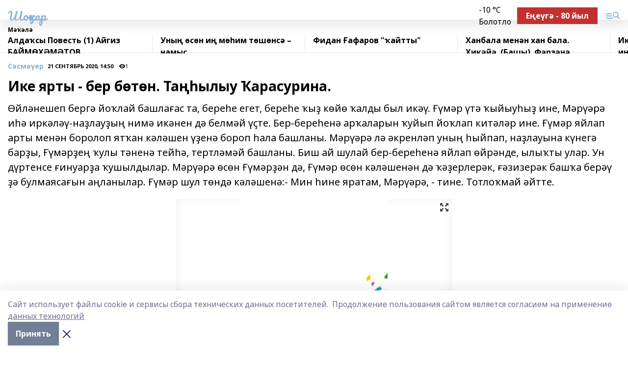

--- FILE ---
content_type: text/html; charset=utf-8
request_url: https://shonkar.com/articles/c-sm-er/2020-09-21/ike-yarty-ber-b-t-n-ta-ylyu-arasurina-330971
body_size: 35201
content:
<!doctype html>
<html data-n-head-ssr lang="ru" data-n-head="%7B%22lang%22:%7B%22ssr%22:%22ru%22%7D%7D">
  <head >
    <title>Ике ярты -  бер бөтөн. Таңһылыу Ҡарасурина.</title><meta data-n-head="ssr" data-hid="google" name="google" content="notranslate"><meta data-n-head="ssr" data-hid="charset" charset="utf-8"><meta data-n-head="ssr" name="viewport" content="width=1300"><meta data-n-head="ssr" data-hid="og:url" property="og:url" content="https://shonkar.com/articles/c-sm-er/2020-09-21/ike-yarty-ber-b-t-n-ta-ylyu-arasurina-330971"><meta data-n-head="ssr" data-hid="og:type" property="og:type" content="article"><meta data-n-head="ssr" name="yandex-verification" content="93f95b24eb671e82"><meta data-n-head="ssr" name="zen-verification" content="c2xhQNR3jVmQbfoocGN6mJRWwqvsRcrP093vxaIDRVDXPJAtue75RsvkV9igFugk"><meta data-n-head="ssr" name="google-site-verification" content="QSPL_OZe_i1d2eo6nwsptzqANMN_p1HCJ10hIXUsy58"><meta data-n-head="ssr" data-hid="og:title" property="og:title" content="Ике ярты -  бер бөтөн. Таңһылыу Ҡарасурина."><meta data-n-head="ssr" data-hid="og:description" property="og:description" content="Өйләнешеп бергә йоҡлай башлағас та, береһе егет, береһе ҡыҙ көйө ҡалды был икәү. Ғүмәр үтә ҡыйыуһыҙ ине, Мәрүәрә иһә иркәләү-наҙлауҙың нимә икәнен дә белмәй үҫте. Бер-береһенә арҡаларын ҡуйып йоҡлап китәләр ине. Ғүмәр яйлап арты менән боролоп ятҡан кәләшен үҙенә бороп һала башланы. Мәрүәрә лә әкренләп уның һыйпап, наҙлауына күнегә барҙы, Ғүмәрҙең ҡулы тәненә тейһә, тертләмәй башланы. Биш ай шулай бер-береһенә яйлап өйрәнде, ылыҡты улар. Ун дүртенсе ғинуарҙа ҡушылдылар. Мәрүәрә өсөн Ғүмәрҙән дә, Ғүмәр өсөн кәләшенән дә ҡәҙерлерәк, ғәзизерәк башҡа берәү ҙә булмаясағын аңланылар. Ғүмәр шул төндә кәләшенә:- Мин һине яратам, Мәрүәрә, - тине. Тотлоҡмай әйтте."><meta data-n-head="ssr" data-hid="description" name="description" content="Өйләнешеп бергә йоҡлай башлағас та, береһе егет, береһе ҡыҙ көйө ҡалды был икәү. Ғүмәр үтә ҡыйыуһыҙ ине, Мәрүәрә иһә иркәләү-наҙлауҙың нимә икәнен дә белмәй үҫте. Бер-береһенә арҡаларын ҡуйып йоҡлап китәләр ине. Ғүмәр яйлап арты менән боролоп ятҡан кәләшен үҙенә бороп һала башланы. Мәрүәрә лә әкренләп уның һыйпап, наҙлауына күнегә барҙы, Ғүмәрҙең ҡулы тәненә тейһә, тертләмәй башланы. Биш ай шулай бер-береһенә яйлап өйрәнде, ылыҡты улар. Ун дүртенсе ғинуарҙа ҡушылдылар. Мәрүәрә өсөн Ғүмәрҙән дә, Ғүмәр өсөн кәләшенән дә ҡәҙерлерәк, ғәзизерәк башҡа берәү ҙә булмаясағын аңланылар. Ғүмәр шул төндә кәләшенә:- Мин һине яратам, Мәрүәрә, - тине. Тотлоҡмай әйтте."><meta data-n-head="ssr" data-hid="og:image" property="og:image" content="https://shonkar.com/attachments/b4d46e357050c49a2d36a297f25795adba0448f1/store/crop/0/0/563/375/563/375/0/1d864e6be658caa90eab524f5bb3b5ee6d8597933dc2ee52f5a64c2398aa/placeholder.png"><link data-n-head="ssr" rel="icon" href="null"><link data-n-head="ssr" rel="canonical" href="https://shonkar.com/articles/c-sm-er/2020-09-21/ike-yarty-ber-b-t-n-ta-ylyu-arasurina-330971"><link data-n-head="ssr" rel="preconnect" href="https://fonts.googleapis.com"><link data-n-head="ssr" rel="stylesheet" href="/fonts/noto-sans/index.css"><link data-n-head="ssr" rel="stylesheet" href="https://fonts.googleapis.com/css2?family=Noto+Serif:wght@400;700&amp;display=swap"><link data-n-head="ssr" rel="stylesheet" href="https://fonts.googleapis.com/css2?family=Inter:wght@400;600;700;900&amp;display=swap"><link data-n-head="ssr" rel="stylesheet" href="https://fonts.googleapis.com/css2?family=Montserrat:wght@400;700&amp;display=swap"><link data-n-head="ssr" rel="stylesheet" href="https://fonts.googleapis.com/css2?family=Pacifico&amp;display=swap"><style data-n-head="ssr">:root { --active-color: #8bb1d4; }</style><script data-n-head="ssr" src="https://yastatic.net/pcode/adfox/loader.js" crossorigin="anonymous"></script><script data-n-head="ssr" src="https://vk.com/js/api/openapi.js" async></script><script data-n-head="ssr" src="https://widget.sparrow.ru/js/embed.js" async></script><script data-n-head="ssr" src="//web.webpushs.com/js/push/7117d1b2710f892d9c45a74aa2193e14_1.js" async></script><script data-n-head="ssr" src="https://yandex.ru/ads/system/header-bidding.js" async></script><script data-n-head="ssr" src="https://ads.digitalcaramel.com/js/bashinform.ru.js" type="text/javascript"></script><script data-n-head="ssr">window.yaContextCb = window.yaContextCb || []</script><script data-n-head="ssr" src="https://yandex.ru/ads/system/context.js" async></script><script data-n-head="ssr" type="application/ld+json">{
            "@context": "https://schema.org",
            "@type": "NewsArticle",
            "mainEntityOfPage": {
              "@type": "WebPage",
              "@id": "https://shonkar.com/articles/c-sm-er/2020-09-21/ike-yarty-ber-b-t-n-ta-ylyu-arasurina-330971"
            },
            "headline" : "Ике ярты -  бер бөтөн. Таңһылыу Ҡарасурина.",
            "image": [
              "https://shonkar.com/attachments/b4d46e357050c49a2d36a297f25795adba0448f1/store/crop/0/0/563/375/563/375/0/1d864e6be658caa90eab524f5bb3b5ee6d8597933dc2ee52f5a64c2398aa/placeholder.png"
            ],
            "datePublished": "2020-09-21T14:50:00.000+05:00",
            "author": [],
            "publisher": {
              "@type": "Organization",
              "name": "Шоңҡар",
              "logo": {
                "@type": "ImageObject",
                "url": "null"
              }
            },
            "description": "Өйләнешеп бергә йоҡлай башлағас та, береһе егет, береһе ҡыҙ көйө ҡалды был икәү. Ғүмәр үтә ҡыйыуһыҙ ине, Мәрүәрә иһә иркәләү-наҙлауҙың нимә икәнен дә белмәй үҫте. Бер-береһенә арҡаларын ҡуйып йоҡлап китәләр ине. Ғүмәр яйлап арты менән боролоп ятҡан кәләшен үҙенә бороп һала башланы. Мәрүәрә лә әкренләп уның һыйпап, наҙлауына күнегә барҙы, Ғүмәрҙең ҡулы тәненә тейһә, тертләмәй башланы. Биш ай шулай бер-береһенә яйлап өйрәнде, ылыҡты улар. Ун дүртенсе ғинуарҙа ҡушылдылар. Мәрүәрә өсөн Ғүмәрҙән дә, Ғүмәр өсөн кәләшенән дә ҡәҙерлерәк, ғәзизерәк башҡа берәү ҙә булмаясағын аңланылар. Ғүмәр шул төндә кәләшенә:- Мин һине яратам, Мәрүәрә, - тине. Тотлоҡмай әйтте."
          }</script><link rel="preload" href="/_nuxt/d4baa85.js" as="script"><link rel="preload" href="/_nuxt/622ad3e.js" as="script"><link rel="preload" href="/_nuxt/ee7430d.js" as="script"><link rel="preload" href="/_nuxt/bac9abf.js" as="script"><link rel="preload" href="/_nuxt/b3945eb.js" as="script"><link rel="preload" href="/_nuxt/1f4701a.js" as="script"><link rel="preload" href="/_nuxt/bb7a823.js" as="script"><link rel="preload" href="/_nuxt/61cd1ad.js" as="script"><link rel="preload" href="/_nuxt/3795d03.js" as="script"><link rel="preload" href="/_nuxt/9842943.js" as="script"><style data-vue-ssr-id="02097838:0 0211d3d2:0 7e56e4e3:0 78c231fa:0 2b202313:0 3ba5510c:0 7deb7420:0 7501b878:0 67a80222:0 01f9c408:0 f11faff8:0 01b9542b:0 74a8f3db:0 fd82e6f0:0 69552a97:0 2bc4b7f8:0 77d4baa4:0 6f94af7f:0 0a7c8cf7:0 67baf181:0 a473ccf0:0 3eb3f9ae:0 0684d134:0 7eba589d:0 44e53ad8:0 d15e8f64:0">.fade-enter,.fade-leave-to{opacity:0}.fade-enter-active,.fade-leave-active{transition:opacity .2s ease}.fade-up-enter-active,.fade-up-leave-active{transition:all .35s}.fade-up-enter,.fade-up-leave-to{opacity:0;transform:translateY(-20px)}.rubric-date{display:flex;align-items:flex-end;margin-bottom:1rem}.cm-rubric{font-weight:700;font-size:14px;margin-right:.5rem;color:var(--active-color)}.cm-date{font-size:11px;text-transform:uppercase;font-weight:700}.cm-story{font-weight:700;font-size:14px;margin-left:.5rem;margin-right:.5rem;color:var(--active-color)}.serif-text{font-family:Noto Serif,serif;line-height:1.65;font-size:17px}.bg-img{background-size:cover;background-position:50%;height:0;position:relative;background-color:#e2e2e2;padding-bottom:56%;>img{position:absolute;left:0;top:0;width:100%;height:100%;-o-object-fit:cover;object-fit:cover;-o-object-position:center;object-position:center}}.btn{--text-opacity:1;color:#fff;color:rgba(255,255,255,var(--text-opacity));text-align:center;padding-top:1.5rem;padding-bottom:1.5rem;font-weight:700;cursor:pointer;margin-top:2rem;border-radius:8px;font-size:20px;background:var(--active-color)}.checkbox{border-radius:.5rem;border-width:1px;margin-right:1.25rem;cursor:pointer;border-color:#e9e9eb;width:32px;height:32px}.checkbox.__active{background:var(--active-color) 50% no-repeat url([data-uri]);border-color:var(--active-color)}.h1{margin-top:1rem;margin-bottom:1.5rem;font-weight:700;line-height:1.07;font-size:32px}.all-matters{text-align:center;cursor:pointer;padding-top:1.5rem;padding-bottom:1.5rem;font-weight:700;margin-bottom:2rem;border-radius:8px;background:#f5f5f5;font-size:20px}.all-matters.__small{padding-top:.75rem;padding-bottom:.75rem;margin-top:1.5rem;font-size:14px;border-radius:4px}[data-desktop]{.rubric-date{margin-bottom:1.25rem}.h1{font-size:46px;margin-top:1.5rem;margin-bottom:1.5rem}section.cols{display:grid;margin-left:58px;grid-gap:16px;grid-template-columns:816px 42px 300px}section.list-cols{display:grid;grid-gap:40px;grid-template-columns:1fr 300px}.matter-grid{display:flex;flex-wrap:wrap;margin-right:-16px}.top-sticky{position:-webkit-sticky;position:sticky;top:48px}.top-sticky.local{top:56px}.top-sticky.ig{top:86px}.top-sticky-matter{position:-webkit-sticky;position:sticky;z-index:1;top:102px}.top-sticky-matter.local{top:110px}.top-sticky-matter.ig{top:140px}}.search-form{display:flex;border-bottom-width:1px;--border-opacity:1;border-color:#fff;border-color:rgba(255,255,255,var(--border-opacity));padding-bottom:.75rem;justify-content:space-between;align-items:center;--text-opacity:1;color:#fff;color:rgba(255,255,255,var(--text-opacity));.reset{cursor:pointer;opacity:.5;display:block}input{background-color:transparent;border-style:none;--text-opacity:1;color:#fff;color:rgba(255,255,255,var(--text-opacity));outline:2px solid transparent;outline-offset:2px;width:66.666667%;font-size:20px}input::-moz-placeholder{color:hsla(0,0%,100%,.18824)}input:-ms-input-placeholder{color:hsla(0,0%,100%,.18824)}input::placeholder{color:hsla(0,0%,100%,.18824)}}[data-desktop] .search-form{width:820px;button{border-radius:.25rem;font-weight:700;padding:.5rem 1.5rem;cursor:pointer;--text-opacity:1;color:#fff;color:rgba(255,255,255,var(--text-opacity));font-size:22px;background:var(--active-color)}input{font-size:28px}.reset{margin-right:2rem;margin-left:auto}}html.locked{overflow:hidden}html{body{letter-spacing:-.03em;font-family:Noto Sans,sans-serif;line-height:1.19;font-size:14px}ol,ul{margin-left:2rem;margin-bottom:1rem;li{margin-bottom:.5rem}}ol{list-style-type:decimal}ul{list-style-type:disc}a{cursor:pointer;color:inherit}iframe,img,object,video{max-width:100%}}.container{padding-left:16px;padding-right:16px}[data-desktop]{min-width:1250px;.container{margin-left:auto;margin-right:auto;padding-left:0;padding-right:0;width:1250px}}
/*! normalize.css v8.0.1 | MIT License | github.com/necolas/normalize.css */html{line-height:1.15;-webkit-text-size-adjust:100%}body{margin:0}main{display:block}h1{font-size:2em;margin:.67em 0}hr{box-sizing:content-box;height:0;overflow:visible}pre{font-family:monospace,monospace;font-size:1em}a{background-color:transparent}abbr[title]{border-bottom:none;text-decoration:underline;-webkit-text-decoration:underline dotted;text-decoration:underline dotted}b,strong{font-weight:bolder}code,kbd,samp{font-family:monospace,monospace;font-size:1em}small{font-size:80%}sub,sup{font-size:75%;line-height:0;position:relative;vertical-align:baseline}sub{bottom:-.25em}sup{top:-.5em}img{border-style:none}button,input,optgroup,select,textarea{font-family:inherit;font-size:100%;line-height:1.15;margin:0}button,input{overflow:visible}button,select{text-transform:none}[type=button],[type=reset],[type=submit],button{-webkit-appearance:button}[type=button]::-moz-focus-inner,[type=reset]::-moz-focus-inner,[type=submit]::-moz-focus-inner,button::-moz-focus-inner{border-style:none;padding:0}[type=button]:-moz-focusring,[type=reset]:-moz-focusring,[type=submit]:-moz-focusring,button:-moz-focusring{outline:1px dotted ButtonText}fieldset{padding:.35em .75em .625em}legend{box-sizing:border-box;color:inherit;display:table;max-width:100%;padding:0;white-space:normal}progress{vertical-align:baseline}textarea{overflow:auto}[type=checkbox],[type=radio]{box-sizing:border-box;padding:0}[type=number]::-webkit-inner-spin-button,[type=number]::-webkit-outer-spin-button{height:auto}[type=search]{-webkit-appearance:textfield;outline-offset:-2px}[type=search]::-webkit-search-decoration{-webkit-appearance:none}::-webkit-file-upload-button{-webkit-appearance:button;font:inherit}details{display:block}summary{display:list-item}[hidden],template{display:none}blockquote,dd,dl,figure,h1,h2,h3,h4,h5,h6,hr,p,pre{margin:0}button{background-color:transparent;background-image:none}button:focus{outline:1px dotted;outline:5px auto -webkit-focus-ring-color}fieldset,ol,ul{margin:0;padding:0}ol,ul{list-style:none}html{font-family:Noto Sans,sans-serif;line-height:1.5}*,:after,:before{box-sizing:border-box;border:0 solid #e2e8f0}hr{border-top-width:1px}img{border-style:solid}textarea{resize:vertical}input::-moz-placeholder,textarea::-moz-placeholder{color:#a0aec0}input:-ms-input-placeholder,textarea:-ms-input-placeholder{color:#a0aec0}input::placeholder,textarea::placeholder{color:#a0aec0}[role=button],button{cursor:pointer}table{border-collapse:collapse}h1,h2,h3,h4,h5,h6{font-size:inherit;font-weight:inherit}a{color:inherit;text-decoration:inherit}button,input,optgroup,select,textarea{padding:0;line-height:inherit;color:inherit}code,kbd,pre,samp{font-family:Menlo,Monaco,Consolas,"Liberation Mono","Courier New",monospace}audio,canvas,embed,iframe,img,object,svg,video{display:block;vertical-align:middle}img,video{max-width:100%;height:auto}.appearance-none{-webkit-appearance:none;-moz-appearance:none;appearance:none}.bg-transparent{background-color:transparent}.bg-black{--bg-opacity:1;background-color:#000;background-color:rgba(0,0,0,var(--bg-opacity))}.bg-white{--bg-opacity:1;background-color:#fff;background-color:rgba(255,255,255,var(--bg-opacity))}.bg-gray-200{--bg-opacity:1;background-color:#edf2f7;background-color:rgba(237,242,247,var(--bg-opacity))}.bg-center{background-position:50%}.bg-top{background-position:top}.bg-no-repeat{background-repeat:no-repeat}.bg-cover{background-size:cover}.bg-contain{background-size:contain}.border-collapse{border-collapse:collapse}.border-black{--border-opacity:1;border-color:#000;border-color:rgba(0,0,0,var(--border-opacity))}.border-blue-400{--border-opacity:1;border-color:#63b3ed;border-color:rgba(99,179,237,var(--border-opacity))}.rounded{border-radius:.25rem}.rounded-lg{border-radius:.5rem}.rounded-full{border-radius:9999px}.border-none{border-style:none}.border-2{border-width:2px}.border-4{border-width:4px}.border{border-width:1px}.border-t-0{border-top-width:0}.border-t{border-top-width:1px}.border-b{border-bottom-width:1px}.cursor-pointer{cursor:pointer}.block{display:block}.inline-block{display:inline-block}.flex{display:flex}.table{display:table}.grid{display:grid}.hidden{display:none}.flex-col{flex-direction:column}.flex-wrap{flex-wrap:wrap}.flex-no-wrap{flex-wrap:nowrap}.items-center{align-items:center}.justify-center{justify-content:center}.justify-between{justify-content:space-between}.flex-grow-0{flex-grow:0}.flex-shrink-0{flex-shrink:0}.order-first{order:-9999}.order-last{order:9999}.font-sans{font-family:Noto Sans,sans-serif}.font-serif{font-family:Noto Serif,serif}.font-medium{font-weight:500}.font-semibold{font-weight:600}.font-bold{font-weight:700}.h-3{height:.75rem}.h-6{height:1.5rem}.h-12{height:3rem}.h-auto{height:auto}.h-full{height:100%}.text-xs{font-size:11px}.text-sm{font-size:12px}.text-base{font-size:14px}.text-lg{font-size:16px}.text-xl{font-size:18px}.text-2xl{font-size:21px}.text-3xl{font-size:30px}.text-4xl{font-size:46px}.leading-6{line-height:1.5rem}.leading-none{line-height:1}.leading-tight{line-height:1.07}.leading-snug{line-height:1.125}.m-0{margin:0}.my-0{margin-top:0;margin-bottom:0}.mx-0{margin-left:0;margin-right:0}.mx-1{margin-left:.25rem;margin-right:.25rem}.mx-2{margin-left:.5rem;margin-right:.5rem}.my-4{margin-top:1rem;margin-bottom:1rem}.mx-4{margin-left:1rem;margin-right:1rem}.my-5{margin-top:1.25rem;margin-bottom:1.25rem}.mx-5{margin-left:1.25rem;margin-right:1.25rem}.my-6{margin-top:1.5rem;margin-bottom:1.5rem}.my-8{margin-top:2rem;margin-bottom:2rem}.mx-auto{margin-left:auto;margin-right:auto}.-mx-3{margin-left:-.75rem;margin-right:-.75rem}.-my-4{margin-top:-1rem;margin-bottom:-1rem}.mt-0{margin-top:0}.mr-0{margin-right:0}.mb-0{margin-bottom:0}.ml-0{margin-left:0}.mt-1{margin-top:.25rem}.mr-1{margin-right:.25rem}.mb-1{margin-bottom:.25rem}.ml-1{margin-left:.25rem}.mt-2{margin-top:.5rem}.mr-2{margin-right:.5rem}.mb-2{margin-bottom:.5rem}.ml-2{margin-left:.5rem}.mt-3{margin-top:.75rem}.mr-3{margin-right:.75rem}.mb-3{margin-bottom:.75rem}.mt-4{margin-top:1rem}.mr-4{margin-right:1rem}.mb-4{margin-bottom:1rem}.ml-4{margin-left:1rem}.mt-5{margin-top:1.25rem}.mr-5{margin-right:1.25rem}.mb-5{margin-bottom:1.25rem}.mt-6{margin-top:1.5rem}.mr-6{margin-right:1.5rem}.mb-6{margin-bottom:1.5rem}.mt-8{margin-top:2rem}.mr-8{margin-right:2rem}.mb-8{margin-bottom:2rem}.ml-8{margin-left:2rem}.mt-10{margin-top:2.5rem}.ml-10{margin-left:2.5rem}.mt-12{margin-top:3rem}.mb-12{margin-bottom:3rem}.mt-16{margin-top:4rem}.mb-16{margin-bottom:4rem}.mr-20{margin-right:5rem}.mr-auto{margin-right:auto}.ml-auto{margin-left:auto}.mt-px{margin-top:1px}.-mt-2{margin-top:-.5rem}.max-w-none{max-width:none}.max-w-full{max-width:100%}.object-contain{-o-object-fit:contain;object-fit:contain}.object-cover{-o-object-fit:cover;object-fit:cover}.object-center{-o-object-position:center;object-position:center}.opacity-0{opacity:0}.opacity-50{opacity:.5}.outline-none{outline:2px solid transparent;outline-offset:2px}.overflow-auto{overflow:auto}.overflow-hidden{overflow:hidden}.overflow-visible{overflow:visible}.p-0{padding:0}.p-2{padding:.5rem}.p-3{padding:.75rem}.p-4{padding:1rem}.p-8{padding:2rem}.px-0{padding-left:0;padding-right:0}.py-1{padding-top:.25rem;padding-bottom:.25rem}.px-1{padding-left:.25rem;padding-right:.25rem}.py-2{padding-top:.5rem;padding-bottom:.5rem}.px-2{padding-left:.5rem;padding-right:.5rem}.py-3{padding-top:.75rem;padding-bottom:.75rem}.px-3{padding-left:.75rem;padding-right:.75rem}.py-4{padding-top:1rem;padding-bottom:1rem}.px-4{padding-left:1rem;padding-right:1rem}.px-5{padding-left:1.25rem;padding-right:1.25rem}.px-6{padding-left:1.5rem;padding-right:1.5rem}.py-8{padding-top:2rem;padding-bottom:2rem}.py-10{padding-top:2.5rem;padding-bottom:2.5rem}.pt-0{padding-top:0}.pr-0{padding-right:0}.pb-0{padding-bottom:0}.pt-1{padding-top:.25rem}.pt-2{padding-top:.5rem}.pb-2{padding-bottom:.5rem}.pl-2{padding-left:.5rem}.pt-3{padding-top:.75rem}.pb-3{padding-bottom:.75rem}.pt-4{padding-top:1rem}.pr-4{padding-right:1rem}.pb-4{padding-bottom:1rem}.pl-4{padding-left:1rem}.pt-5{padding-top:1.25rem}.pr-5{padding-right:1.25rem}.pb-5{padding-bottom:1.25rem}.pl-5{padding-left:1.25rem}.pt-6{padding-top:1.5rem}.pb-6{padding-bottom:1.5rem}.pl-6{padding-left:1.5rem}.pt-8{padding-top:2rem}.pb-8{padding-bottom:2rem}.pr-10{padding-right:2.5rem}.pb-12{padding-bottom:3rem}.pl-12{padding-left:3rem}.pb-16{padding-bottom:4rem}.pointer-events-none{pointer-events:none}.fixed{position:fixed}.absolute{position:absolute}.relative{position:relative}.sticky{position:-webkit-sticky;position:sticky}.top-0{top:0}.right-0{right:0}.bottom-0{bottom:0}.left-0{left:0}.left-auto{left:auto}.shadow{box-shadow:0 1px 3px 0 rgba(0,0,0,.1),0 1px 2px 0 rgba(0,0,0,.06)}.shadow-none{box-shadow:none}.text-center{text-align:center}.text-right{text-align:right}.text-transparent{color:transparent}.text-black{--text-opacity:1;color:#000;color:rgba(0,0,0,var(--text-opacity))}.text-white{--text-opacity:1;color:#fff;color:rgba(255,255,255,var(--text-opacity))}.text-gray-600{--text-opacity:1;color:#718096;color:rgba(113,128,150,var(--text-opacity))}.text-gray-700{--text-opacity:1;color:#4a5568;color:rgba(74,85,104,var(--text-opacity))}.uppercase{text-transform:uppercase}.underline{text-decoration:underline}.tracking-tight{letter-spacing:-.05em}.select-none{-webkit-user-select:none;-moz-user-select:none;-ms-user-select:none;user-select:none}.select-all{-webkit-user-select:all;-moz-user-select:all;-ms-user-select:all;user-select:all}.visible{visibility:visible}.invisible{visibility:hidden}.whitespace-no-wrap{white-space:nowrap}.w-3{width:.75rem}.w-auto{width:auto}.w-1\/3{width:33.333333%}.w-full{width:100%}.z-20{z-index:20}.z-50{z-index:50}.gap-1{grid-gap:.25rem;gap:.25rem}.gap-2{grid-gap:.5rem;gap:.5rem}.gap-3{grid-gap:.75rem;gap:.75rem}.gap-4{grid-gap:1rem;gap:1rem}.gap-5{grid-gap:1.25rem;gap:1.25rem}.gap-6{grid-gap:1.5rem;gap:1.5rem}.gap-8{grid-gap:2rem;gap:2rem}.gap-10{grid-gap:2.5rem;gap:2.5rem}.grid-cols-1{grid-template-columns:repeat(1,minmax(0,1fr))}.grid-cols-2{grid-template-columns:repeat(2,minmax(0,1fr))}.grid-cols-3{grid-template-columns:repeat(3,minmax(0,1fr))}.grid-cols-4{grid-template-columns:repeat(4,minmax(0,1fr))}.grid-cols-5{grid-template-columns:repeat(5,minmax(0,1fr))}.transform{--transform-translate-x:0;--transform-translate-y:0;--transform-rotate:0;--transform-skew-x:0;--transform-skew-y:0;--transform-scale-x:1;--transform-scale-y:1;transform:translateX(var(--transform-translate-x)) translateY(var(--transform-translate-y)) rotate(var(--transform-rotate)) skewX(var(--transform-skew-x)) skewY(var(--transform-skew-y)) scaleX(var(--transform-scale-x)) scaleY(var(--transform-scale-y))}.transition-all{transition-property:all}.transition{transition-property:background-color,border-color,color,fill,stroke,opacity,box-shadow,transform}@-webkit-keyframes spin{to{transform:rotate(1turn)}}@keyframes spin{to{transform:rotate(1turn)}}@-webkit-keyframes ping{75%,to{transform:scale(2);opacity:0}}@keyframes ping{75%,to{transform:scale(2);opacity:0}}@-webkit-keyframes pulse{50%{opacity:.5}}@keyframes pulse{50%{opacity:.5}}@-webkit-keyframes bounce{0%,to{transform:translateY(-25%);-webkit-animation-timing-function:cubic-bezier(.8,0,1,1);animation-timing-function:cubic-bezier(.8,0,1,1)}50%{transform:none;-webkit-animation-timing-function:cubic-bezier(0,0,.2,1);animation-timing-function:cubic-bezier(0,0,.2,1)}}@keyframes bounce{0%,to{transform:translateY(-25%);-webkit-animation-timing-function:cubic-bezier(.8,0,1,1);animation-timing-function:cubic-bezier(.8,0,1,1)}50%{transform:none;-webkit-animation-timing-function:cubic-bezier(0,0,.2,1);animation-timing-function:cubic-bezier(0,0,.2,1)}}
.nuxt-progress{position:fixed;top:0;left:0;right:0;height:2px;width:0;opacity:1;transition:width .1s,opacity .4s;background-color:var(--active-color);z-index:999999}.nuxt-progress.nuxt-progress-notransition{transition:none}.nuxt-progress-failed{background-color:red}
.page_1iNBq{position:relative;min-height:65vh}[data-desktop]{.topBanner_Im5IM{margin-left:auto;margin-right:auto;width:1256px}}
.bnr_2VvRX{margin-left:auto;margin-right:auto;width:300px}.bnr_2VvRX:not(:empty){margin-bottom:1rem}.bnrContainer_1ho9N.mb-0 .bnr_2VvRX{margin-bottom:0}[data-desktop]{.bnr_2VvRX{width:auto;margin-left:0;margin-right:0}}
.topline-container[data-v-7682f57c]{position:-webkit-sticky;position:sticky;top:0;z-index:10}.bottom-menu[data-v-7682f57c]{--bg-opacity:1;background-color:#fff;background-color:rgba(255,255,255,var(--bg-opacity));height:45px;box-shadow:0 15px 20px rgba(0,0,0,.08)}.bottom-menu.__dark[data-v-7682f57c]{--bg-opacity:1;background-color:#000;background-color:rgba(0,0,0,var(--bg-opacity));.bottom-menu-link{--text-opacity:1;color:#fff;color:rgba(255,255,255,var(--text-opacity))}.bottom-menu-link:hover{color:var(--active-color)}}.bottom-menu-links[data-v-7682f57c]{display:flex;overflow:auto;grid-gap:1rem;gap:1rem;padding-top:1rem;padding-bottom:1rem;scrollbar-width:none}.bottom-menu-links[data-v-7682f57c]::-webkit-scrollbar{display:none}.bottom-menu-link[data-v-7682f57c]{white-space:nowrap;font-weight:700}.bottom-menu-link[data-v-7682f57c]:hover{color:var(--active-color)}
.topline_KUXuM{--bg-opacity:1;background-color:#fff;background-color:rgba(255,255,255,var(--bg-opacity));padding-top:.5rem;padding-bottom:.5rem;position:relative;box-shadow:0 15px 20px rgba(0,0,0,.08);height:40px;z-index:1}.topline_KUXuM.__dark_3HDH5{--bg-opacity:1;background-color:#000;background-color:rgba(0,0,0,var(--bg-opacity))}[data-desktop]{.topline_KUXuM{height:50px}}
.container_3LUUG{display:flex;align-items:center;justify-content:space-between}.container_3LUUG.__dark_AMgBk{.logo_1geVj{--text-opacity:1;color:#fff;color:rgba(255,255,255,var(--text-opacity))}.menu-trigger_2_P72{--bg-opacity:1;background-color:#fff;background-color:rgba(255,255,255,var(--bg-opacity))}.lang_107ai,.topline-item_1BCyx{--text-opacity:1;color:#fff;color:rgba(255,255,255,var(--text-opacity))}.lang_107ai{background-image:url([data-uri])}}.lang_107ai{margin-left:auto;margin-right:1.25rem;padding-right:1rem;padding-left:.5rem;cursor:pointer;display:flex;align-items:center;font-weight:700;-webkit-appearance:none;-moz-appearance:none;appearance:none;outline:2px solid transparent;outline-offset:2px;text-transform:uppercase;background:no-repeat url([data-uri]) calc(100% - 3px) 50%}.logo-img_9ttWw{max-height:30px}.logo-text_Gwlnp{white-space:nowrap;font-family:Pacifico,serif;font-size:24px;line-height:.9;color:var(--active-color)}.menu-trigger_2_P72{cursor:pointer;width:30px;height:24px;background:var(--active-color);-webkit-mask:no-repeat url(/_nuxt/img/menu.cffb7c4.svg) center;mask:no-repeat url(/_nuxt/img/menu.cffb7c4.svg) center}.menu-trigger_2_P72.__cross_3NUSb{-webkit-mask-image:url([data-uri]);mask-image:url([data-uri])}.topline-item_1BCyx{font-weight:700;line-height:1;margin-right:16px}.topline-item_1BCyx,.topline-item_1BCyx.blue_1SDgs,.topline-item_1BCyx.red_1EmKm{--text-opacity:1;color:#fff;color:rgba(255,255,255,var(--text-opacity))}.topline-item_1BCyx.blue_1SDgs,.topline-item_1BCyx.red_1EmKm{padding:9px 18px;background:#8bb1d4}.topline-item_1BCyx.red_1EmKm{background:#c23030}.topline-item_1BCyx.default_3xuLv{font-size:12px;color:var(--active-color);max-width:100px}[data-desktop]{.logo-img_9ttWw{max-height:40px}.logo-text_Gwlnp{position:relative;top:-3px;font-size:36px}.slogan-desktop_2LraR{font-size:11px;margin-left:2.5rem;font-weight:700;text-transform:uppercase;color:#5e6a70}.lang_107ai{margin-left:0}}
.weather[data-v-f75b9a02]{display:flex;align-items:center;.icon{border-radius:9999px;margin-right:.5rem;background:var(--active-color) no-repeat 50%/11px;width:18px;height:18px}.clear{background-image:url(/_nuxt/img/clear.504a39c.svg)}.clouds{background-image:url(/_nuxt/img/clouds.35bb1b1.svg)}.few_clouds{background-image:url(/_nuxt/img/few_clouds.849e8ce.svg)}.rain{background-image:url(/_nuxt/img/rain.fa221cc.svg)}.snow{background-image:url(/_nuxt/img/snow.3971728.svg)}.thunderstorm_w_rain{background-image:url(/_nuxt/img/thunderstorm_w_rain.f4f5bf2.svg)}.thunderstorm{background-image:url(/_nuxt/img/thunderstorm.bbf00c1.svg)}.text{font-size:12px;font-weight:700;line-height:1;color:rgba(0,0,0,.9)}}.__dark.weather .text[data-v-f75b9a02]{--text-opacity:1;color:#fff;color:rgba(255,255,255,var(--text-opacity))}
.block_35WEi{position:-webkit-sticky;position:sticky;left:0;width:100%;padding-top:.75rem;padding-bottom:.75rem;--bg-opacity:1;background-color:#fff;background-color:rgba(255,255,255,var(--bg-opacity));--text-opacity:1;color:#000;color:rgba(0,0,0,var(--text-opacity));height:68px;z-index:8;border-bottom:1px solid rgba(0,0,0,.08235)}.block_35WEi.invisible_3bwn4{visibility:hidden}.block_35WEi.local_2u9p8,.block_35WEi.local_ext_2mSQw{top:40px}.block_35WEi.local_2u9p8.has_bottom_items_u0rcZ,.block_35WEi.local_ext_2mSQw.has_bottom_items_u0rcZ{top:85px}.block_35WEi.ig_3ld7e{top:50px}.block_35WEi.ig_3ld7e.has_bottom_items_u0rcZ{top:95px}.block_35WEi.bi_3BhQ1,.block_35WEi.bi_ext_1Yp6j{top:49px}.block_35WEi.bi_3BhQ1.has_bottom_items_u0rcZ,.block_35WEi.bi_ext_1Yp6j.has_bottom_items_u0rcZ{top:94px}.block_35WEi.red_wPGsU{background:#fdf3f3;.blockTitle_1BF2P{color:#d65a47}}.block_35WEi.blue_2AJX7{background:#e6ecf2;.blockTitle_1BF2P{color:#8bb1d4}}.block_35WEi{.loading_1RKbb{height:1.5rem;margin:0 auto}}.blockTitle_1BF2P{font-weight:700;font-size:12px;margin-bottom:.25rem;display:inline-block;overflow:hidden;max-height:1.2em;display:-webkit-box;-webkit-line-clamp:1;-webkit-box-orient:vertical;text-overflow:ellipsis}.items_2XU71{display:flex;overflow:auto;margin-left:-16px;margin-right:-16px;padding-left:16px;padding-right:16px}.items_2XU71::-webkit-scrollbar{display:none}.item_KFfAv{flex-shrink:0;flex-grow:0;padding-right:1rem;margin-right:1rem;font-weight:700;overflow:hidden;width:295px;max-height:2.4em;border-right:1px solid rgba(0,0,0,.08235);display:-webkit-box;-webkit-line-clamp:2;-webkit-box-orient:vertical;text-overflow:ellipsis}.item_KFfAv:hover{opacity:.75}[data-desktop]{.block_35WEi{height:54px}.block_35WEi.local_2u9p8,.block_35WEi.local_ext_2mSQw{top:50px}.block_35WEi.local_2u9p8.has_bottom_items_u0rcZ,.block_35WEi.local_ext_2mSQw.has_bottom_items_u0rcZ{top:95px}.block_35WEi.ig_3ld7e{top:80px}.block_35WEi.ig_3ld7e.has_bottom_items_u0rcZ{top:125px}.block_35WEi.bi_3BhQ1,.block_35WEi.bi_ext_1Yp6j{top:42px}.block_35WEi.bi_3BhQ1.has_bottom_items_u0rcZ,.block_35WEi.bi_ext_1Yp6j.has_bottom_items_u0rcZ{top:87px}.block_35WEi.image_3yONs{.prev_1cQoq{background-image:url([data-uri])}.next_827zB{background-image:url([data-uri])}}.wrapper_TrcU4{display:grid;grid-template-columns:240px calc(100% - 320px)}.next_827zB,.prev_1cQoq{position:absolute;cursor:pointer;width:24px;height:24px;top:4px;left:210px;background:url([data-uri])}.next_827zB{left:auto;right:15px;background:url([data-uri])}.blockTitle_1BF2P{font-size:18px;padding-right:2.5rem;margin-right:0;max-height:2.4em;-webkit-line-clamp:2}.items_2XU71{margin-left:0;padding-left:0;-ms-scroll-snap-type:x mandatory;scroll-snap-type:x mandatory;scroll-behavior:smooth;scrollbar-width:none}.item_KFfAv,.items_2XU71{margin-right:0;padding-right:0}.item_KFfAv{padding-left:1.25rem;scroll-snap-align:start;width:310px;border-left:1px solid rgba(0,0,0,.08235);border-right:none}}
@-webkit-keyframes rotate-data-v-8cdd8c10{0%{transform:rotate(0)}to{transform:rotate(1turn)}}@keyframes rotate-data-v-8cdd8c10{0%{transform:rotate(0)}to{transform:rotate(1turn)}}.component[data-v-8cdd8c10]{height:3rem;margin-top:1.5rem;margin-bottom:1.5rem;display:flex;justify-content:center;align-items:center;span{height:100%;width:4rem;background:no-repeat url(/_nuxt/img/loading.dd38236.svg) 50%/contain;-webkit-animation:rotate-data-v-8cdd8c10 .8s infinite;animation:rotate-data-v-8cdd8c10 .8s infinite}}
.promo_ZrQsB{text-align:center;display:block;--text-opacity:1;color:#fff;color:rgba(255,255,255,var(--text-opacity));font-weight:500;font-size:16px;line-height:1;position:relative;z-index:1;background:#d65a47;padding:6px 20px}[data-desktop]{.promo_ZrQsB{margin-left:auto;margin-right:auto;font-size:18px;padding:12px 40px}}
.feedTriggerMobile_1uP3h{text-align:center;width:100%;left:0;bottom:0;padding:1rem;color:#000;color:rgba(0,0,0,var(--text-opacity));background:#e7e7e7;filter:drop-shadow(0 -10px 30px rgba(0,0,0,.4))}.feedTriggerMobile_1uP3h,[data-desktop] .feedTriggerDesktop_eR1zC{position:fixed;font-weight:700;--text-opacity:1;z-index:8}[data-desktop] .feedTriggerDesktop_eR1zC{color:#fff;color:rgba(255,255,255,var(--text-opacity));cursor:pointer;padding:1rem 1rem 1rem 1.5rem;display:flex;align-items:center;justify-content:space-between;width:auto;font-size:28px;right:20px;bottom:20px;line-height:.85;background:var(--active-color);.new_36fkO{--bg-opacity:1;background-color:#fff;background-color:rgba(255,255,255,var(--bg-opacity));font-size:18px;padding:.25rem .5rem;margin-left:1rem;color:var(--active-color)}}
.noindex_1PbKm{display:block}.rubricDate_XPC5P{display:flex;margin-bottom:1rem;align-items:center;flex-wrap:wrap;grid-row-gap:.5rem;row-gap:.5rem}[data-desktop]{.rubricDate_XPC5P{margin-left:58px}.noindex_1PbKm,.pollContainer_25rgc{margin-left:40px}.noindex_1PbKm{width:700px}}
.h1_fQcc_{margin-top:0;margin-bottom:1rem;font-size:28px}.bigLead_37UJd{margin-bottom:1.25rem;font-size:20px}[data-desktop]{.h1_fQcc_{margin-bottom:1.25rem;margin-top:0;font-size:40px}.bigLead_37UJd{font-size:21px;margin-bottom:2rem}.smallLead_3mYo6{font-size:21px;font-weight:500}.leadImg_n0Xok{display:grid;grid-gap:2rem;gap:2rem;margin-bottom:2rem;grid-template-columns:repeat(2,minmax(0,1fr));margin-left:40px;width:700px}}
.partner[data-v-73e20f19]{margin-top:1rem;margin-bottom:1rem;color:rgba(0,0,0,.31373)}
.blurImgContainer_3_532{position:relative;overflow:hidden;--bg-opacity:1;background-color:#edf2f7;background-color:rgba(237,242,247,var(--bg-opacity));background-position:50%;background-repeat:no-repeat;display:flex;align-items:center;justify-content:center;aspect-ratio:16/9;background-image:url(/img/loading.svg)}.blurImgBlur_2fI8T{background-position:50%;background-size:cover;filter:blur(10px)}.blurImgBlur_2fI8T,.blurImgImg_ZaMSE{position:absolute;left:0;top:0;width:100%;height:100%}.blurImgImg_ZaMSE{-o-object-fit:contain;object-fit:contain;-o-object-position:center;object-position:center}.play_hPlPQ{background-size:contain;background-position:50%;background-repeat:no-repeat;position:relative;z-index:1;width:18%;min-width:30px;max-width:80px;aspect-ratio:1/1;background-image:url([data-uri])}[data-desktop]{.play_hPlPQ{min-width:35px}}
.fs-icon[data-v-2dcb0dcc]{position:absolute;cursor:pointer;right:0;top:0;transition-property:background-color,border-color,color,fill,stroke,opacity,box-shadow,transform;transition-duration:.3s;width:25px;height:25px;background:url(/_nuxt/img/fs.32f317e.svg) 0 100% no-repeat}
.photoText_slx0c{padding-top:.25rem;font-family:Noto Serif,serif;font-size:13px;a{color:var(--active-color)}}.author_1ZcJr{color:rgba(0,0,0,.50196);span{margin-right:.25rem}}[data-desktop]{.photoText_slx0c{padding-top:.75rem;font-size:12px;line-height:1}.author_1ZcJr{font-size:11px}}.photoText_slx0c.textWhite_m9vxt{--text-opacity:1;color:#fff;color:rgba(255,255,255,var(--text-opacity));.author_1ZcJr{--text-opacity:1;color:#fff;color:rgba(255,255,255,var(--text-opacity))}}
.block_1h4f8{margin-bottom:1.5rem}[data-desktop] .block_1h4f8{margin-bottom:2rem}
.paragraph[data-v-7a4bd814]{a{color:var(--active-color)}p{margin-bottom:1.5rem}ol,ul{margin-left:2rem;margin-bottom:1rem;li{margin-bottom:.5rem}}ol{list-style-type:decimal}ul{list-style-type:disc}.question{font-weight:700;font-size:21px;line-height:1.43}.answer:before,.question:before{content:"— "}h2,h3,h4{font-weight:700;margin-bottom:1.5rem;line-height:1.07;font-family:Noto Sans,sans-serif}h2{font-size:30px}h3{font-size:21px}h4{font-size:18px}blockquote{padding-top:1rem;padding-bottom:1rem;margin-bottom:1rem;font-weight:700;font-family:Noto Sans,sans-serif;border-top:6px solid var(--active-color);border-bottom:6px solid var(--active-color);font-size:19px;line-height:1.15}.table-wrapper{overflow:auto}table{border-collapse:collapse;margin-top:1rem;margin-bottom:1rem;min-width:100%;td{padding:.75rem .5rem;border-width:1px}p{margin:0}}}
.readus_3o8ag{margin-bottom:1.5rem;font-weight:700;font-size:16px}.subscribeButton_2yILe{font-weight:700;--text-opacity:1;color:#fff;color:rgba(255,255,255,var(--text-opacity));text-align:center;letter-spacing:-.05em;background:var(--active-color);padding:0 8px 3px;border-radius:11px;font-size:15px;width:140px}.rTitle_ae5sX{margin-bottom:1rem;font-family:Noto Sans,sans-serif;font-weight:700;color:#202022;font-size:20px;font-style:normal;line-height:normal}.items_1vOtx{display:flex;flex-wrap:wrap;grid-gap:.75rem;gap:.75rem;max-width:360px}.items_1vOtx.regional_OHiaP{.socialIcon_1xwkP{width:calc(33% - 10px)}.socialIcon_1xwkP:first-child,.socialIcon_1xwkP:nth-child(2){width:calc(50% - 10px)}}.socialIcon_1xwkP{margin-bottom:.5rem;background-size:contain;background-repeat:no-repeat;flex-shrink:0;width:calc(50% - 10px);background-position:0;height:30px}.vkIcon_1J2rG{background-image:url(/_nuxt/img/vk.07bf3d5.svg)}.vkShortIcon_1XRTC{background-image:url(/_nuxt/img/vk-short.1e19426.svg)}.tgIcon_3Y6iI{background-image:url(/_nuxt/img/tg.bfb93b5.svg)}.zenIcon_1Vpt0{background-image:url(/_nuxt/img/zen.1c41c49.svg)}.okIcon_3Q4dv{background-image:url(/_nuxt/img/ok.de8d66c.svg)}.okShortIcon_12fSg{background-image:url(/_nuxt/img/ok-short.e0e3723.svg)}.maxIcon_3MreL{background-image:url(/_nuxt/img/max.da7c1ef.png)}[data-desktop]{.readus_3o8ag{margin-left:2.5rem}.items_1vOtx{flex-wrap:nowrap;max-width:none;align-items:center}.subscribeButton_2yILe{text-align:center;font-weight:700;width:auto;padding:4px 7px 7px;font-size:25px}.socialIcon_1xwkP{height:45px}.vkIcon_1J2rG{width:197px!important}.vkShortIcon_1XRTC{width:90px!important}.tgIcon_3Y6iI{width:160px!important}.zenIcon_1Vpt0{width:110px!important}.okIcon_3Q4dv{width:256px!important}.okShortIcon_12fSg{width:90px!important}.maxIcon_3MreL{width:110px!important}}
.socials_3qx1G{margin-bottom:1.5rem}.socials_3qx1G.__black a{--border-opacity:1;border-color:#000;border-color:rgba(0,0,0,var(--border-opacity))}.socials_3qx1G.__border-white_1pZ66 .items_JTU4t a{--border-opacity:1;border-color:#fff;border-color:rgba(255,255,255,var(--border-opacity))}.socials_3qx1G{a{display:block;background-position:50%;background-repeat:no-repeat;cursor:pointer;width:20%;border:.5px solid #e2e2e2;border-right-width:0;height:42px}a:last-child{border-right-width:1px}}.items_JTU4t{display:flex}.vk_3jS8H{background-image:url(/_nuxt/img/vk.a3fc87d.svg)}.ok_3Znis{background-image:url(/_nuxt/img/ok.480e53f.svg)}.wa_32a2a{background-image:url(/_nuxt/img/wa.f2f254d.svg)}.tg_1vndD{background-image:url([data-uri])}.print_3gkIT{background-image:url(/_nuxt/img/print.f5ef7f3.svg)}.max_sqBYC{background-image:url([data-uri])}[data-desktop]{.socials_3qx1G{margin-bottom:0;width:42px}.socials_3qx1G.__sticky{position:-webkit-sticky;position:sticky;top:102px}.socials_3qx1G.__sticky.local_3XMUZ{top:110px}.socials_3qx1G.__sticky.ig_zkzMn{top:140px}.socials_3qx1G{a{width:auto;border-width:1px;border-bottom-width:0}a:last-child{border-bottom-width:1px}}.items_JTU4t{display:block}}.socials_3qx1G.__dark_1QzU6{a{border-color:#373737}.vk_3jS8H{background-image:url(/_nuxt/img/vk-white.dc41d20.svg)}.ok_3Znis{background-image:url(/_nuxt/img/ok-white.c2036d3.svg)}.wa_32a2a{background-image:url(/_nuxt/img/wa-white.e567518.svg)}.tg_1vndD{background-image:url([data-uri])}.print_3gkIT{background-image:url(/_nuxt/img/print-white.f6fd3d9.svg)}.max_sqBYC{background-image:url([data-uri])}}
.blockTitle_2XRiy{margin-bottom:.75rem;font-weight:700;font-size:28px}.itemsContainer_3JjHp{overflow:auto;margin-right:-1rem}.items_Kf7PA{width:770px;display:flex;overflow:auto}.teaserItem_ZVyTH{padding:.75rem;background:#f2f2f4;width:240px;margin-right:16px;.img_3lUmb{margin-bottom:.5rem}.title_3KNuK{line-height:1.07;font-size:18px;font-weight:700}}.teaserItem_ZVyTH:hover .title_3KNuK{color:var(--active-color)}[data-desktop]{.blockTitle_2XRiy{font-size:30px}.itemsContainer_3JjHp{margin-right:0;overflow:visible}.items_Kf7PA{display:grid;grid-template-columns:repeat(3,minmax(0,1fr));grid-gap:1.5rem;gap:1.5rem;width:auto;overflow:visible}.teaserItem_ZVyTH{width:auto;margin-right:0;background-color:transparent;padding:0;.img_3lUmb{background:#8894a2 url(/_nuxt/img/pattern-mix.5c9ce73.svg) 100% 100% no-repeat;padding-right:40px}.title_3KNuK{font-size:21px}}}
.footer_2pohu{padding:2rem .75rem;margin-top:2rem;position:relative;background:#282828;color:#eceff1}[data-desktop]{.footer_2pohu{padding:2.5rem 0}}
.footerContainer_YJ8Ze{display:grid;grid-template-columns:repeat(1,minmax(0,1fr));grid-gap:20px;font-family:Inter,sans-serif;font-size:13px;line-height:1.38;a{--text-opacity:1;color:#fff;color:rgba(255,255,255,var(--text-opacity));opacity:.75}a:hover{opacity:.5}}.contacts_3N-fT{display:grid;grid-template-columns:repeat(1,minmax(0,1fr));grid-gap:.75rem;gap:.75rem}[data-desktop]{.footerContainer_YJ8Ze{grid-gap:2.5rem;gap:2.5rem;grid-template-columns:1fr 1fr 1fr 220px;padding-bottom:20px!important}.footerContainer_YJ8Ze.__2_3FM1O{grid-template-columns:1fr 220px}.footerContainer_YJ8Ze.__3_2yCD-{grid-template-columns:1fr 1fr 220px}.footerContainer_YJ8Ze.__4_33040{grid-template-columns:1fr 1fr 1fr 220px}}</style>
  </head>
  <body class="desktop " data-desktop="1" data-n-head="%7B%22class%22:%7B%22ssr%22:%22desktop%20%22%7D,%22data-desktop%22:%7B%22ssr%22:%221%22%7D%7D">
    <div data-server-rendered="true" id="__nuxt"><!----><div id="__layout"><div><!----> <div class="bg-white"><div class="bnrContainer_1ho9N mb-0 topBanner_Im5IM"><div title="banner_1" class="adfox-bnr bnr_2VvRX"></div></div> <!----> <div class="mb-0 bnrContainer_1ho9N"><div title="fullscreen" class="html-bnr bnr_2VvRX"></div></div> <!----></div> <div class="topline-container" data-v-7682f57c><div data-v-7682f57c><div class="topline_KUXuM"><div class="container container_3LUUG"><a href="/" class="nuxt-link-active logo-text_Gwlnp">Шоңҡар</a> <!----> <div class="weather ml-auto mr-3" data-v-f75b9a02><div class="icon clouds" data-v-f75b9a02></div> <div class="text" data-v-f75b9a02>-10 °С <br data-v-f75b9a02>Болотло</div></div> <a href="/rubric/pobeda-80" target="_blank" class="topline-item_1BCyx red_1EmKm">Еңеүгә - 80 йыл</a> <!----> <div class="menu-trigger_2_P72"></div></div></div></div> <!----></div> <div><div class="block_35WEi undefined local_ext_2mSQw"><div class="component loading_1RKbb" data-v-8cdd8c10><span data-v-8cdd8c10></span></div></div> <!----> <div class="page_1iNBq"><div><!----> <div class="feedTriggerDesktop_eR1zC"><span>Бөтә яңылыҡтар</span> <!----></div></div> <div class="container mt-4"><div><div class="rubricDate_XPC5P"><a href="/articles/c-sm-er" class="cm-rubric nuxt-link-active">Сәсмәүер</a> <div class="cm-date mr-2">21 Сентябрь 2020, 14:50</div> <div class="flex items-center gap-1 mx-1"><img src="[data-uri]" alt class="w-3 h-3 mt-px"> <div class="text-xs">1</div></div> <!----></div> <section class="cols"><div><div class="mb-4"><!----> <h1 class="h1 h1_fQcc_">Ике ярты -  бер бөтөн. Таңһылыу Ҡарасурина.</h1> <h2 class="bigLead_37UJd">Өйләнешеп бергә йоҡлай башлағас та, береһе егет, береһе ҡыҙ көйө ҡалды был икәү. Ғүмәр үтә ҡыйыуһыҙ ине, Мәрүәрә иһә иркәләү-наҙлауҙың нимә икәнен дә белмәй үҫте. Бер-береһенә арҡаларын ҡуйып йоҡлап китәләр ине. Ғүмәр яйлап арты менән боролоп ятҡан кәләшен үҙенә бороп һала башланы. Мәрүәрә лә әкренләп уның һыйпап, наҙлауына күнегә барҙы, Ғүмәрҙең ҡулы тәненә тейһә, тертләмәй башланы. Биш ай шулай бер-береһенә яйлап өйрәнде, ылыҡты улар. Ун дүртенсе ғинуарҙа ҡушылдылар. Мәрүәрә өсөн Ғүмәрҙән дә, Ғүмәр өсөн кәләшенән дә ҡәҙерлерәк, ғәзизерәк башҡа берәү ҙә булмаясағын аңланылар. Ғүмәр шул төндә кәләшенә:- Мин һине яратам, Мәрүәрә, - тине. Тотлоҡмай әйтте.</h2> <div data-v-73e20f19><!----> <!----></div> <!----> <div class="relative mx-auto" style="max-width:563px;"><div><div class="blurImgContainer_3_532" style="filter:brightness(100%);min-height:200px;"><div class="blurImgBlur_2fI8T" style="background-image:url(https://shonkar.com/attachments/19ecd6d5f41c208b925337bf36c738f5174d9275/store/crop/0/0/563/375/1600/0/0/1d864e6be658caa90eab524f5bb3b5ee6d8597933dc2ee52f5a64c2398aa/placeholder.png);"></div> <img src="https://shonkar.com/attachments/19ecd6d5f41c208b925337bf36c738f5174d9275/store/crop/0/0/563/375/1600/0/0/1d864e6be658caa90eab524f5bb3b5ee6d8597933dc2ee52f5a64c2398aa/placeholder.png" class="blurImgImg_ZaMSE"> <!----></div> <div class="fs-icon" data-v-2dcb0dcc></div></div> <!----></div></div> <!----> <div><div class="block_1h4f8"><div class="paragraph serif-text" style="margin-left:40px;width:700px;" data-v-7a4bd814><div class="data-news-detal"></div></div><div class="block_1h4f8"><div class="paragraph serif-text" style="margin-left:40px;width:700px;" data-v-7a4bd814></div></div><div class="block_1h4f8"><div class="paragraph serif-text" style="margin-left:40px;width:700px;" data-v-7a4bd814>- Беҙҙең ҡыҙ ошо инде, - тине тегеләргә атаһы. Мәрүәрә Нурикамал апаһы артына ултырҙы. Уның яурыны аша егеткә күҙ һалды. Ҡыҙҙар кеүек һылыу егетте күреп, тыны ҡыҫылды. Сикәләре алһыуланып торған ап-аҡ йөҙ, һыҙған һымаҡ ҡыйылып киткән ҡап-ҡара ҡаштар, битен күләгәләп торған оҙон керпектәр... Быларҙың береһе лә Мәрүәрәлә юҡ. Оҙон буйлы, мыҡты һынлы, ә Мәрүәрә - яшыҡ ҡына, төпөш кенә.<br />     Бындай егеткә нишләп төндә ҡыҙ һоратып килгәндәр икән? Ярай, ҡалай килһәләр, шулай ҡайтырҙар, Мәрүәрәне күрерҙәр ҙә. Тулҡынланыуҙан нығыраҡ һылтыҡланы шикелле ҡыҙ кире сыҡҡанда.</div></div><div class="block_1h4f8"><div class="paragraph serif-text" style="margin-left:40px;width:700px;" data-v-7a4bd814>Алтын туйҙары биш ай элек булырға тейеш ине. Үткәрттермәй торҙо</div></div><div class="block_1h4f8"><div class="paragraph serif-text" style="margin-left:40px;width:700px;" data-v-7a4bd814><div class="pin"></div></div><div class="block_1h4f8"><div class="paragraph serif-text" style="margin-left:40px;width:700px;" data-v-7a4bd814>- Уттай ҡыҙыу эш мәле, туй ҡайғыһы юҡ. Ҡасып бармай әле. Бесән бөтөгөҙ, ташып алығыҙ. Шунан - картуф. Шунан - ҡош-ҡорт, шунан - һуғым. Эштән күп нәмә юҡ. Үткәрербеҙ әле ҡышҡыһын.<br />Кәңәшкә тип йыйылған балаларына шулай тине Мәрүәрә. Уның был һүҙҙәрен дөрөҫләп, ире Ғүмәр:<br />- Дөрөҫ әйтә. Эйе. Шулай. Эйе, - тип баш ҡағып ҡына ултырҙы. Ул, ғөмүмән, аҡыллы ҡатынының һүҙенән сыҡмай.<br />- Закун һинең яҡта инде, - тип көлә лә ҡуя.<br />Гәзиткә лә, телевизорға ла әлегә ҡотлау бирҙертмәне, ҡышҡылыҡҡа ҡалдырттырҙы.<br /><br />    Ҡыш та етте, Яңы йыл да үтте. Оҙон ялдарҙы файҙаланып ҡалырға теләп, әсәләренең ризалығын ниһайәт алып, зыҡ ҡубып әҙерләнә был аҙнала балалары. Ошо йомаға, ун дүртенсе ғинуарға, тәғәйенләнеләр көндө. Көн һайын төшкә ҡарай киләләр ҙә, кискәрәк ҡайтып бөтәләр машиналарына тейәлешеп. Ауылда берәүһе лә төпләнмәне, өсәүһе ҡалала, өлкән улдары Әбйәлилдә.<br />- Мәлендә үткәртһәң, ҡотолор ҙа ҡуйыр инек.<br />Арманһыҙ булып диванға килеп ятҡан Мәрүәрәһен Ғүмәр йәлләп ҡуйҙы.<br />- Мәле уның ошо ун дүртенсе ғинуар шул, Ғүмәр, шуға үткәртмәнем.<br />- Нишләп ғинуар? Ауғыста, йәйге селлә сыҡҡас, барып әйттерҙек, бер аҙнанан һуң ҡоҙа үткәреп, оҙатып алып ҡайттым. Иртәгеһенә икәүләп кәбән ҡойорға барҙыҡ. Ауғыс аҙағы ине!<br />Кемдең туйы ҡасан булған, кем нисәнсе йылда, ҡайһы айҙың нисәнсе сислаһында тыуғанды һис яңылышмай әйтеп бирә алған, бөтөн ҡара иҫәпкә унан да шәп булмаған ҡатынының үҙ туйының көнөн онотоуына ышанғыһы килмәй, Ғүмәр хәбәрен һөйләй-һөйләй Мәрүәрәнең эргәһенә килеп баҫты. Йоҡлап киткән икән. Ярай, уянғас әйтер.<br /><br />     Оҙаҡ ук йоҡлағандыр Мәрүәрә. Утты һүндергәндәр, өҫтөнә юрған япҡандар. Үҙҙәренең мөңгөр-мөңгөр һөйләшкәндәре ишетелә. Улы менән килене Гөлмирә ҡайтмай ҡалдылар. Иртә менән ҡош иттәре һалырға, бешереп әҙерләп ҡуйырға, башҡаһын эшләргә кәрәк, тип ҡалдылар. Уларҙың ике балаһы ла ҡалаға ултырып китте. Бер-береһенән айырыла алмай бер була ейәндәре. Өлкән итте бөгөн үк бешереп ҡуйҙылар. Ҡәйнәһенең мул ҡул икәнен белгән Гөлмирә итте күпме бешерергә хәҙер белә.<br />- Сумарт кешенең ите ҡаҙанда: "Тегеләйерәк ят, тегеләйерәк шыл,"- тип һыймай ятып бешер, ти, һарандаҡы: "Һин ҡайҙа, һин ҡайҙа?"- тип баҫтырышып йөрөр, ти, тип өйрәткәне бирле Гөлмирә лә мул итеп бешерә итте. Төшөнөп бөттө килендәре Мәрүәрәнең яҙылмаған закундарына.<br />     Уянһа ла, тороп тегеләр янына сыҡманы. Хәҙер, етмешен тағатҡанда, яҙмышынан риза икәнен аңлай Мәрүәрә, ике һүҙҙең береһендә аҙарынып шөкөрана ҡыла.<br />     Дүрт йәшендә әсәнән етем ҡалды ҡыҙыҡай.<br />- Әсәң үлһә, атаң еҙнә була, - тип йәлләп һөйә торғайны уны Бейәсмә инәһе - атаһының бер туған апайы. Бәләкәй саҡта теле урамай Бибиәсмә инәһен Бейәсмә тигәйне, ғүмер буйы шулай өндәште. Хәҙер юҡ инде, йәне йәннәттә булһын.<br />- Бейәсмә инәй, нишләп әсәң үлһә, үҙ атаң еҙнә була, ти торғайның ул? - тип бер һорай ҡуйҙы Мәрүәрә кейәүгә сығып йәшәй башлағас инәһе ҡунаҡҡа килгәндә.<br />- Һуң, шулай булмайса. Үгәй әсәйҙе кеше апай, ти бит. Апайыңдың ире һиңә еҙнә була инде... - тип көлдө инәһе. - Йәнә атайҙары үҙ балаларына һыуынып, ситләшкәнгә лә әйткәндәрҙер инде, балам. Һыуынырһың да, йәш бисәң түшеңә ятып, ҡолағыңа шыбырлай башлаһа...<br />Ағаһы, апайҙары ҙурайып, утығып ҡалғас, бирешмәгәндәрҙер. Бер - бер артлы йәһәтләп эйәле-башлы булып, атай йортонан башҡаландылар. Ә Мәрүәрә әсәйһеҙ етемлектең әсе һурпаһын күп һемерҙе. Ауылдарындағы дүрт синыфлы мәктәпте тамамлағас, башҡалар кеүек күрше ауылдағы һигеҙ йыллыҡҡа бара алманы - ебәрмәнеләр. Уҡыуы ла сибек булды шул. Йәш әсәнең бер-бер артлы тыуған балалрын көтөшөп, йүнләп дәрескә лә әҙерләнеп йөрөй алманы. Өсөнсө-дүртенселә икешәр йыл уҡыны. Шуға башланғысты бөткәндә ул ун ике йәш менән бара ине инде. Атаһы малсы, үгәй әсәһе быҙау ҡараусы булып эшләгән фермаға ул да быҙау ҡарашырға сыҡты. Эшкә былай ҙа иртә егелә ине ауыл балаһы.<br />Алтмышынсы йылдар башында ауылдарҙа йәшәү шарттары еңелдән булманы.<br />- Ҡыйхыттыҡ, юҡсылдыҡ үҙәккә үтте инде.<br />Мәрүәрә үҙ уйҙарын ҡысҡырып дөрөҫләп ҡуйҙы.<br />Хәҙер үгәй әсәһе Нурикамалға бер үпкәһе лә юҡ Мәрүәрәнең. Һиңә бик тә кәрәк буласаҡ киләсәктә минән өйрәнгәндәрең, тип һыуға ҡараған тиерһең<br />- Эшең минең өсөн булһа ла, өйрәнеүең үҙең өсөн! - тип ҡуша торғайны Мәрүәрәне үҙе лә бөтмөр Нурикамал. Таҙа, саф тотто донъяны, һәпрә, шамтырҙарҙы яратманы. Мәрүәрәне лә йомошай белде. Йөн иләһә, ҡолғаның бер яғына орсоҡ тоттороп Мәрүәрәне ултырта, май бешһә, әллә нисә һыу алыштырып, тасҡарға ҡуша.<br />     Һыйыр һауырға йәйҙәрен йәйләүгә сыға башлағас, әҙерәк тын алып ҡалды Мәрүәрә. Еткән ҡыҙ йәшенә еткәс, уның да күңелдәре иләҫләнә, ҡайҙалыр ашҡына, кемделер көтә башланы.. Күрше ауылдың леспромхоз егеттәре килә торғайны йәйләүгә. Әхирәттәре берәм-берәм кейәүгә китеп бөттө. Йәш һауынсы ҡыҙҙар өсөн егерме ике йәшен тултырған Мәрүәрә хәҙер апай. Уға ултырған ҡыҙға ҡарағандай йәлләп ҡарайҙар. Берәй сәбәп сығып талашыпмы китһәләр, әсе теллеләре күҙгә ҡарап бәреп әйтәләр:<br />- Һин сатанды кем алыр тиһең? Кемгә кәрәгең бар?<br />Һауынсы халҡы хәтер һаҡлап тормай шул.<br />- Мин уны һорап алмаған. Балаңа һаулыҡ телә! - ти торғайны ундайҙарға Мәрүәрә.<br /><br />     Мәрүәрә тороп ултырҙы.<br />- Эйе шул. Мин сатанды кем алыр ине, Ғүмәр алмаһа? Ул сатанға кем барыр ине, мин сыҡмаһам?.. Ике ярты бер бөтөн булып йәшәнек инде, Аллаға шөкөр. Алты ағзаһы теүәл төҙ елкәләрҙән, һау-һаҡ ялҡауҙарҙан биш артыҡ йәшәйбеҙ! Беҙ булырға әле...<br />     Әҙ ишетмәне Мәрүәрә был кәмләү һүҙҙәрен. Шуныһы ҡыҙыҡ, Ғүмәргә бер нәмә лә әйтмәйҙәр ине, ул нығыраҡ һылтыҡлаһа ла. Мәрүәрәгә, тел-тешлерәк кешегә, икеһен дә яҡларға тура килде. Саҡ ҡуйҙылар инде, әллә күҙҙәре өйрәнде.<br />     Мәрүәрәнең һул аяғы сәңгелдәк татаһы араһына ҡыҫылып ятҡанды күрмәгән әсәһе мәрхүмә төндә, йоҡо аралаш, уянып илап ебәргән ҡыҙын имеҙәйем, тип күтәреп алған. Тыммай ярһып илаған ҡыҙын имеҙеп саҡ йоҡлатҡан. Шул төндә Мәрүәрәнең аяғы әллә сығып, әллә һөйәге ярсылып ҡалғандыр инде. Өс йәше тула яҙғансы атлай алмай ултырған. Мөхәммәт ағаһы бәләкәй этмә арба эшләп биреп, атлатып өйрәткәндәр. Һул аяғына һаҡ ҡына баҫып атлай башлаған.<br />Әле яңыраҡ ҡына баҙарҙа йөрөгәндә бер ауылдашы хәтерен ҡалдырҙы. Ғүмәренә йылы итек һайлап тора ине, берәү арҡаһына төрттө.<br />- Һаумы, әй!<br />Зәйнәп икән.<br />- Һау әле. Үҙең? Ҡайҙан танып ҡалдың?<br />- Ыста, һине лә танымағас! Туңҡанлап атлап барыуың әллә ҡайҙан таныулы бит!<br />- Ҡалай атлаһам да, һинең һымаҡ эсеп туңҡайып ятмағас булған урам буйында.<br />     Эсә, тип ишеткәйне, кәрәк кенә саҡта шул иҫенә төштө. Тороп ҡалды Зәйнәп, ҡайҙан әйткән көнгә төшөп.<br />     Ә Ғүмәр колхозда күбә башында йөрөгән. Күбә тарттырғанда, ҡолап ҡалып, күбә арҡанына аяғы эләгеп, һөйрәлеп барған. Өркөп, сығынлап сапҡан атты саҡ тотоп алған кәбәнсе ирҙәр. Ҡото осоп ҡурҡыуҙан тотлоғоп һөйләшә башлаған малай.<br />     Ғүмәр бөтөнләй ҙә уҡымаған, уҡый алмағандыр инде тотлоҡҡас. Ул заманда әллә ни иҫтәре лә китеп бармағандыр инде Ғүмәр кеүектәргә, талап та итмәгәндәрҙер. Яҙа ла белмәй Ғүмәре, ҡултамға ла ҡуя алмай хатта. Пенсия ҡағыҙына Мәрүәрә ҡул ҡуя. Уның ҡарауы, эштең ҡанын ҡоя Ғүмәр. Ете баш йылҡыһы, дүрт һауын һыйыры бар, ваҡ малды ғүмер буйы көттө. Утын - бесәне артып ҡалһа ҡалды, етмәй торманы. Эсеү-тартыуҙың нимә икәнен дә белмәне Ғүмәр. Икеһе лә донъясыл, тернәксел булдылар.<br /><br />    Уларҙың өйләнешеүҙәре үҙе бер әкиәт булды инде.<br />Ҡыҙҙар менән бер көндө ауылға йоҡларға ҡайттылар. Мәрүәрә мунса төшөргә тип ҡайтты. Арттырып йыйған майын алып ҡайтып Нурикамал апайына бирҙе. Нурикамал майҙы иретеп йыя ҡышҡылыҡҡа.<br />Мунса төшөп сыҡты ла йоҡларға ятты - ҡояштан алда тороп китергә кәрәк бит йәйләүгә.<br />Күпме йоҡлағандыр, Бейәсмә инәһе уятты.<br />- Тор әле, Мәрүәрә. Ана кеше килгән һиңә. Әйҙә, сығайыҡ әле эргәләренә.<br />Еүеш оҙон сәстәрен яҙа-йоҙа тарап, кәкере тараҡ менә ҡыҫтырҙы ла башына шәл һалып төпкө өйгә сыҡты.<br />Урындыҡҡа ашъяулыҡ йәйгәндәр, ризыҡ теҙгәндәр. Самауыр ҡайнай. Түрҙә ирле -ҡатынлы икәү, уларҙың эргәһендә бер егет.<br />- Беҙҙең ҡыҙ ошо инде, - тине тегеләргә атаһы. Мәрүәрә Нурикамал апаһы артына ултырҙы. Уның яурыны аша егеткә күҙ һалды. Ҡыҙҙар кеүек һылыу егетте күреп, тыны ҡыҫылды. Сикәләре алһыуланып торған ап-аҡ йөҙ, һыҙған һымаҡ ҡыйылып киткән ҡап-ҡара ҡаштар, битен күләгәләп торған оҙон керпектәр... Быларҙың береһе лә Мәрүәрәлә юҡ. Егет оҙон буйлы, мыҡты һынлы, ә Мәрүәрә - яшыҡ ҡына, төпөш кенә.<br />Бындай егеткә нишләп төндә ҡыҙ һоратып килгәндәр икән? Ярай, ҡалай килһәләр, шулай ҡайтырҙар Мәрүәрәне күрерҙәр ҙә. Тулҡынланыуҙан нығыраҡ һылтыҡланы шикелле ҡыҙ кире сыҡҡанда.<br />     Бер аҙнанан ҡоҙа килде. Ул саҡта туй тимәнеләр, ҡоҙа ти торғайнылар.<br />- Урыны сыҡҡанда бирә һалайыҡ, йә айынып ҡуйырҙар, - тип ашыҡтырҙы ирен Нурикамал. Егет яғыныҡыларҙың ни өсөн ҡабаланғанын Мәрүәрә аҙаҡ аңланы. Оҙатылып килде лә килен арбаһына егелде лә Мәрүәрә.<br />Бер уттан икенсеһенә инде Мәрүәрә. Ҡәйнәһе уҫал булды, саманан сыҡҡан мыжыҡ. Һәр эштән ғәйеп табыр ине мәрхүмә.<br />- Кеше бисәне туҡмап көтә! Эшкинмәгән! Һыртлат әле, һыртлат, елкәңә менеп ултырһа, белерһең! - тип хөсөт биреп кенә торҙо.<br />Бер көндө нимәлер тип ҡаршы әйткәйне, китте ярһып ҡәйнәһе, китте ярһып. Ғүмәр Мәрүәрәгә һуғып ебәрҙе. Мәрүәрә илап ишекккә ташланғайны, ҡәйнәһе келәне элеп өлгөрҙө.<br />- Һуҡ, нимә ҡарап ҡаттың? - тип екерҙе улына.<br />- Теймә миңә, Ғүмәр...<br />- Һуҡ, тием!<br />Ике ут уртаһында ҡалған Ғүмәр нимә эшләргә белмәй торҙо ла кәләшенә уҡталды.<br />Мәрүәрә тәҙрәне яра һуҡты ла сығып ҡасырға теләне. Ҡул суғы тамырынан урғылған ҡара ҡанды күреп ҡото осто, һуштан яҙып йығылды. Ғүмәрҙең әсенеп ҡысҡырғанын ишетеп өлгөрҙө шулай ҙа.<br />- Әсәй! Сыҡ! Кит!<br />Ҡәйнәһе өй һатып алып сығып китте. Башҡа килеп ҡыҫылып йөрөмәне. Ысын донъяла хәҙер. Ризалығын биреп китте килененә. Ғүмәре тырнаҡ менән дә сиртмәне башҡаса. Биш балаға ғүмер бирҙеләр, бала ҡайғыһы ла күрҙеләр. Кәмләү, кәмһетеүҙәрҙе күп ишетергә тура килде уларға. Донъяның кеме юҡ. Сәмсел, ғәрсел Мәрүәрә намыҫҡа талашып йәшәне, бер кемдән дә кәм түгел икәнлектәрен күрһәтте барыбер. Әсәһе ҡулында баҫылып үҫкән Ғүмәренең дә башын төҙ тоторға өйрәтте.<br /><br />- Мунсаға бар. Тандыр ғына ҡалған. Һәйбәәәт кенә. Ҡатыны уянғандар бығаса, тип уйлап, Ғүмер килеп инде.<br />- Кисә генә төштөк бит. Йыбанам.<br />- Нисек тәүҙә бергә мунсаға барғанды онотманыңмы, әй? Ғүмәренә яратып ҡараны.<br />- Юҡ.<br />Ғүмәр ул - был иткәнсе төшөп өлгөрә һалайым, ти йүгереп инеп китте мунсаға Мәрүәрә. Сисенгәйне генә, ҡып итеп Ғүмәр килеп инде. Мәрүәрә эскүлдәген кейеп өлгөрҙө.<br />- Миңә ҡарама, атыу өҫтөңә эҫе һыу һибәм! Төрөсөгөңдө сисмә! Миңә артың менән ултыр!<br />Шул мунсаны иҫтәренә төшөрөп, һүҙһеҙ генә йылмайып ҡуйҙылар.<br />- Әйҙә ятайыҡ. Ял итәйек. Иртәгә ял эләкмәҫ беҙгә.<br />- Эйе. Шулай.<br />Өйләнешеп бергә йоҡлай башлағас та, береһе егет, береһе ҡыҙ көйө ҡалды был икәү. Ғүмәр үтә ҡыйыуһыҙ ине, Мәрүәрә иһә иркәләү-наҙлауҙың нимә икәнен дә белмәй үҫте. Бер-береһенә арҡаларын ҡуйып йоҡлап китәләр ине. Ғүмәр яйлап арты менән боролоп ятҡан кәләшен үҙенә бороп һала башланы. Мәрүәрә лә әкренләп уның һыйпап, наҙлауына күнегә барҙы, Ғүмәрҙең ҡулы тәненә тейһә, тертләмәй башланы. Биш ай шулай бер-береһенә яйлап өйрәнде, ылыҡты улар. Ун дүртенсе ғинуарҙа ҡушылдылар. Мәрүәрә өсөн Ғүмәрҙән дә, Ғүмәр өсөн кәләшенән дә ҡәҙерлерәк, ғәзизерәк башҡа берәү ҙә булмаясағын аңланылар. Ғүмәр шул төндә кәләшенә:<br />- Мин һине яратам, Мәрүәрә, - тине. Тотлоҡмай әйтте.<br />Ике яртының бер бөтөн булыуына илле йыл тула бына хәҙер.<br />- Ғүмәр... Беҙҙең ысын алтын туйыбыҙ саҡ килеп етте бит.<br />- Беләм.</div></div><div class="block_1h4f8"><div class="paragraph serif-text" style="margin-left:40px;width:700px;" data-v-7a4bd814></div></div></div><div class="block_1h4f8"><div class="paragraph serif-text" style="margin-left:40px;width:700px;" data-v-7a4bd814></div></div></div><div class="block_1h4f8"><div class="paragraph serif-text" style="margin-left:40px;width:700px;" data-v-7a4bd814><br /><br /></div></div><div class="block_1h4f8"><div class="paragraph serif-text" style="margin-left:40px;width:700px;" data-v-7a4bd814><div class="clearfix"> </div></div></div></div> <!----> <!----> <!----> <!----> <!----> <!----> <!----> <!----> <div class="readus_3o8ag"><div class="rTitle_ae5sX">Читайте нас</div> <div class="items_1vOtx regional_OHiaP"><a href="https://max.ru/shonkarrb" target="_blank" title="Открыть в новом окне." class="socialIcon_1xwkP maxIcon_3MreL"></a> <!----> <a href="https://vk.com/shonkarrb" target="_blank" title="Открыть в новом окне." class="socialIcon_1xwkP vkShortIcon_1XRTC"></a> <!----> <a href="https://ok.ru/shonkarzhurn" target="_blank" title="Открыть в новом окне." class="socialIcon_1xwkP okShortIcon_12fSg"></a></div></div></div> <div><div class="__sticky socials_3qx1G"><div class="items_JTU4t"><a class="vk_3jS8H"></a><a class="tg_1vndD"></a><a class="wa_32a2a"></a><a class="ok_3Znis"></a><a class="max_sqBYC"></a> <a class="print_3gkIT"></a></div></div></div> <div><div class="top-sticky-matter "><div class="flex bnrContainer_1ho9N"><div title="banner_6" class="adfox-bnr bnr_2VvRX"></div></div> <div class="flex bnrContainer_1ho9N"><div title="banner_9" class="html-bnr bnr_2VvRX"></div></div></div></div></section></div> <!----> <div><!----> <!----> <div class="mb-8"><div class="blockTitle_2XRiy">Новости партнеров</div> <div class="itemsContainer_3JjHp"><div class="items_Kf7PA"><a href="https://fotobank02.ru/" class="teaserItem_ZVyTH"><div class="img_3lUmb"><div class="blurImgContainer_3_532"><div class="blurImgBlur_2fI8T"></div> <img class="blurImgImg_ZaMSE"> <!----></div></div> <div class="title_3KNuK">Фотобанк журналистов РБ</div></a><a href="https://fotobank02.ru/еда-и-напитки/" class="teaserItem_ZVyTH"><div class="img_3lUmb"><div class="blurImgContainer_3_532"><div class="blurImgBlur_2fI8T"></div> <img class="blurImgImg_ZaMSE"> <!----></div></div> <div class="title_3KNuK">Рубрика &quot;Еда и напитки&quot;</div></a><a href="https://fotobank02.ru/животные/" class="teaserItem_ZVyTH"><div class="img_3lUmb"><div class="blurImgContainer_3_532"><div class="blurImgBlur_2fI8T"></div> <img class="blurImgImg_ZaMSE"> <!----></div></div> <div class="title_3KNuK">Рубрика &quot;Животные&quot;</div></a></div></div></div></div> <!----> <!----> <!----> <!----></div> <div class="component" style="display:none;" data-v-8cdd8c10><span data-v-8cdd8c10></span></div> <div class="inf"></div></div></div> <div class="footer_2pohu"><div><div class="footerContainer_YJ8Ze __2_3FM1O __4_33040 container"><div><p>&copy; 2026 &laquo;Шоңҡар&raquo; - Башҡортостан йәштәренәң ижтимағи-сәйәси, әҙәби-нәфис журналы</p>
<p></p>
<p><a href="https://shonkar.com/pages/ob-ispolzovanii-personalnykh-dannykh">Об использовании персональных данных</a></p></div> <!----> <div>Баш мөхәррир: Айгиз Ғиззәт улы Баймөхәмәтов</div> <div class="contacts_3N-fT"><div><b>Телефон</b> <div>(347)272-61-64</div></div><div><b>Электрон почта</b> <div>Shonkar@yandex.ru</div></div><div><b>Адресы</b> <div>450079, Республика Башкортостан, г. Уфа, ул. 50 летия Октября, 13, каб. 910</div></div><!----><!----><div><b>Ҡабул итеү бүлмәһе</b> <div>Венер Айҙар улы Исхаҡов (яуаплы сәркәтип) - 89279443170</div></div><div><b>Хеҙмәттәшлек</b> <div>Финзира Ғариф ҡыҙы Рысаева - 89174785622</div></div><!----></div></div> <div class="container"><div class="flex mt-4"><a href="https://metrika.yandex.ru/stat/?id=46723068" target="_blank" rel="nofollow" class="mr-4"><img src="https://informer.yandex.ru/informer/46723068/3_0_FFFFFFFF_EFEFEFFF_0_pageviews" alt="Яндекс.Метрика" title="Яндекс.Метрика: данные за сегодня (просмотры, визиты и уникальные посетители)" style="width:88px; height:31px; border:0;"></a> <a href="https://www.liveinternet.ru/click" target="_blank" class="mr-4"><img src="https://counter.yadro.ru/logo?11.6" title="LiveInternet: показано число просмотров за 24 часа, посетителей за 24 часа и за сегодня" alt width="88" height="31" style="border:0"></a> <!----></div></div></div></div> <!----><!----><!----><!----><!----><!----><!----><!----><!----><!----><!----></div></div></div><script>window.__NUXT__=(function(a,b,c,d,e,f,g,h,i,j,k,l,m,n,o,p,q,r,s,t,u,v,w,x,y,z,A,B,C,D,E,F,G,H,I,J,K,L,M,N,O,P,Q,R,S,T,U,V,W,X,Y,Z,_,$,aa,ab,ac,ad,ae,af,ag,ah,ai,aj,ak,al,am,an,ao,ap,aq,ar,as,at,au,av,aw,ax,ay,az,aA,aB,aC,aD,aE,aF,aG,aH,aI,aJ,aK,aL,aM,aN,aO,aP,aQ,aR,aS,aT,aU,aV,aW,aX,aY,aZ,a_,a$,ba,bb,bc,bd,be,bf,bg,bh,bi,bj,bk,bl,bm,bn,bo,bp,bq,br,bs,bt,bu,bv,bw,bx,by,bz,bA,bB,bC,bD,bE,bF,bG,bH,bI,bJ,bK,bL,bM,bN,bO,bP,bQ,bR,bS,bT,bU,bV,bW,bX,bY,bZ,b_,b$,ca,cb,cc,cd,ce,cf,cg,ch,ci,cj,ck,cl,cm,cn,co,cp,cq,cr,cs,ct,cu,cv,cw,cx,cy,cz,cA,cB,cC,cD,cE,cF,cG,cH,cI,cJ,cK,cL,cM,cN,cO,cP,cQ,cR,cS,cT,cU,cV,cW,cX,cY,cZ,c_,c$,da,db,dc,dd,de,df,dg,dh,di,dj,dk,dl,dm,dn,do0,dp,dq,dr,ds,dt,du,dv,dw,dx,dy,dz,dA,dB,dC,dD,dE,dF,dG,dH,dI,dJ,dK,dL,dM,dN){aA.id=330971;aA.title=aB;aA.lead=o;aA.is_promo=h;aA.erid=d;aA.show_authors=h;aA.published_at=aC;aA.noindex_text=d;aA.platform_id=p;aA.lightning=h;aA.registration_area="bashkortostan";aA.is_partners_matter=h;aA.mark_as_ads=h;aA.advertiser_details=d;aA.kind=aD;aA.kind_path="\u002Farticles";aA.image={author:d,source:d,description:d,width:563,height:375,url:aE,apply_blackout:c};aA.image_90="https:\u002F\u002Fshonkar.com\u002Fattachments\u002F8ff009e16d703496b8b1662169463ad20b6c3df8\u002Fstore\u002Fcrop\u002F0\u002F0\u002F563\u002F375\u002F90\u002F0\u002F0\u002F1d864e6be658caa90eab524f5bb3b5ee6d8597933dc2ee52f5a64c2398aa\u002Fplaceholder.png";aA.image_250="https:\u002F\u002Fshonkar.com\u002Fattachments\u002F042d0577dbbdf8e933bb7ade6d7188e315c1a976\u002Fstore\u002Fcrop\u002F0\u002F0\u002F563\u002F375\u002F250\u002F0\u002F0\u002F1d864e6be658caa90eab524f5bb3b5ee6d8597933dc2ee52f5a64c2398aa\u002Fplaceholder.png";aA.image_800="https:\u002F\u002Fshonkar.com\u002Fattachments\u002F3d66edbb83da2564365105ab49810c487f385fb1\u002Fstore\u002Fcrop\u002F0\u002F0\u002F563\u002F375\u002F800\u002F0\u002F0\u002F1d864e6be658caa90eab524f5bb3b5ee6d8597933dc2ee52f5a64c2398aa\u002Fplaceholder.png";aA.image_1600="https:\u002F\u002Fshonkar.com\u002Fattachments\u002F19ecd6d5f41c208b925337bf36c738f5174d9275\u002Fstore\u002Fcrop\u002F0\u002F0\u002F563\u002F375\u002F1600\u002F0\u002F0\u002F1d864e6be658caa90eab524f5bb3b5ee6d8597933dc2ee52f5a64c2398aa\u002Fplaceholder.png";aA.path=aF;aA.rubric_title=j;aA.rubric_path=q;aA.type=r;aA.authors=[];aA.platform_title=k;aA.platform_host=s;aA.meta_information_attributes={id:410161,title:d,description:o,keywords:d};aA.theme="white";aA.noindex=d;aA.hide_views=h;aA.views=t;aA.content_blocks=[{position:c,kind:a,text:"\u003Cdiv class=\"data-news-detal\"\u003E"},{position:u,kind:a,text:e},{position:aG,kind:a,text:"- Беҙҙең ҡыҙ ошо инде, - тине тегеләргә атаһы. Мәрүәрә Нурикамал апаһы артына ултырҙы. Уның яурыны аша егеткә күҙ һалды. Ҡыҙҙар кеүек һылыу егетте күреп, тыны ҡыҫылды. Сикәләре алһыуланып торған ап-аҡ йөҙ, һыҙған һымаҡ ҡыйылып киткән ҡап-ҡара ҡаштар, битен күләгәләп торған оҙон керпектәр... Быларҙың береһе лә Мәрүәрәлә юҡ. Оҙон буйлы, мыҡты һынлы, ә Мәрүәрә - яшыҡ ҡына, төпөш кенә.\u003Cbr \u002F\u003E     Бындай егеткә нишләп төндә ҡыҙ һоратып килгәндәр икән? Ярай, ҡалай килһәләр, шулай ҡайтырҙар, Мәрүәрәне күрерҙәр ҙә. Тулҡынланыуҙан нығыраҡ һылтыҡланы шикелле ҡыҙ кире сыҡҡанда."},{position:aH,kind:a,text:"Алтын туйҙары биш ай элек булырға тейеш ине. Үткәрттермәй торҙо"},{position:aI,kind:a,text:"\u003Cdiv class=\"pin\"\u003E"},{position:aJ,kind:a,text:"- Уттай ҡыҙыу эш мәле, туй ҡайғыһы юҡ. Ҡасып бармай әле. Бесән бөтөгөҙ, ташып алығыҙ. Шунан - картуф. Шунан - ҡош-ҡорт, шунан - һуғым. Эштән күп нәмә юҡ. Үткәрербеҙ әле ҡышҡыһын.\u003Cbr \u002F\u003EКәңәшкә тип йыйылған балаларына шулай тине Мәрүәрә. Уның был һүҙҙәрен дөрөҫләп, ире Ғүмәр:\u003Cbr \u002F\u003E- Дөрөҫ әйтә. Эйе. Шулай. Эйе, - тип баш ҡағып ҡына ултырҙы. Ул, ғөмүмән, аҡыллы ҡатынының һүҙенән сыҡмай.\u003Cbr \u002F\u003E- Закун һинең яҡта инде, - тип көлә лә ҡуя.\u003Cbr \u002F\u003EГәзиткә лә, телевизорға ла әлегә ҡотлау бирҙертмәне, ҡышҡылыҡҡа ҡалдырттырҙы.\u003Cbr \u002F\u003E\u003Cbr \u002F\u003E    Ҡыш та етте, Яңы йыл да үтте. Оҙон ялдарҙы файҙаланып ҡалырға теләп, әсәләренең ризалығын ниһайәт алып, зыҡ ҡубып әҙерләнә был аҙнала балалары. Ошо йомаға, ун дүртенсе ғинуарға, тәғәйенләнеләр көндө. Көн һайын төшкә ҡарай киләләр ҙә, кискәрәк ҡайтып бөтәләр машиналарына тейәлешеп. Ауылда берәүһе лә төпләнмәне, өсәүһе ҡалала, өлкән улдары Әбйәлилдә.\u003Cbr \u002F\u003E- Мәлендә үткәртһәң, ҡотолор ҙа ҡуйыр инек.\u003Cbr \u002F\u003EАрманһыҙ булып диванға килеп ятҡан Мәрүәрәһен Ғүмәр йәлләп ҡуйҙы.\u003Cbr \u002F\u003E- Мәле уның ошо ун дүртенсе ғинуар шул, Ғүмәр, шуға үткәртмәнем.\u003Cbr \u002F\u003E- Нишләп ғинуар? Ауғыста, йәйге селлә сыҡҡас, барып әйттерҙек, бер аҙнанан һуң ҡоҙа үткәреп, оҙатып алып ҡайттым. Иртәгеһенә икәүләп кәбән ҡойорға барҙыҡ. Ауғыс аҙағы ине!\u003Cbr \u002F\u003EКемдең туйы ҡасан булған, кем нисәнсе йылда, ҡайһы айҙың нисәнсе сислаһында тыуғанды һис яңылышмай әйтеп бирә алған, бөтөн ҡара иҫәпкә унан да шәп булмаған ҡатынының үҙ туйының көнөн онотоуына ышанғыһы килмәй, Ғүмәр хәбәрен һөйләй-һөйләй Мәрүәрәнең эргәһенә килеп баҫты. Йоҡлап киткән икән. Ярай, уянғас әйтер.\u003Cbr \u002F\u003E\u003Cbr \u002F\u003E     Оҙаҡ ук йоҡлағандыр Мәрүәрә. Утты һүндергәндәр, өҫтөнә юрған япҡандар. Үҙҙәренең мөңгөр-мөңгөр һөйләшкәндәре ишетелә. Улы менән килене Гөлмирә ҡайтмай ҡалдылар. Иртә менән ҡош иттәре һалырға, бешереп әҙерләп ҡуйырға, башҡаһын эшләргә кәрәк, тип ҡалдылар. Уларҙың ике балаһы ла ҡалаға ултырып китте. Бер-береһенән айырыла алмай бер була ейәндәре. Өлкән итте бөгөн үк бешереп ҡуйҙылар. Ҡәйнәһенең мул ҡул икәнен белгән Гөлмирә итте күпме бешерергә хәҙер белә.\u003Cbr \u002F\u003E- Сумарт кешенең ите ҡаҙанда: \"Тегеләйерәк ят, тегеләйерәк шыл,\"- тип һыймай ятып бешер, ти, һарандаҡы: \"Һин ҡайҙа, һин ҡайҙа?\"- тип баҫтырышып йөрөр, ти, тип өйрәткәне бирле Гөлмирә лә мул итеп бешерә итте. Төшөнөп бөттө килендәре Мәрүәрәнең яҙылмаған закундарына.\u003Cbr \u002F\u003E     Уянһа ла, тороп тегеләр янына сыҡманы. Хәҙер, етмешен тағатҡанда, яҙмышынан риза икәнен аңлай Мәрүәрә, ике һүҙҙең береһендә аҙарынып шөкөрана ҡыла.\u003Cbr \u002F\u003E     Дүрт йәшендә әсәнән етем ҡалды ҡыҙыҡай.\u003Cbr \u002F\u003E- Әсәң үлһә, атаң еҙнә була, - тип йәлләп һөйә торғайны уны Бейәсмә инәһе - атаһының бер туған апайы. Бәләкәй саҡта теле урамай Бибиәсмә инәһен Бейәсмә тигәйне, ғүмер буйы шулай өндәште. Хәҙер юҡ инде, йәне йәннәттә булһын.\u003Cbr \u002F\u003E- Бейәсмә инәй, нишләп әсәң үлһә, үҙ атаң еҙнә була, ти торғайның ул? - тип бер һорай ҡуйҙы Мәрүәрә кейәүгә сығып йәшәй башлағас инәһе ҡунаҡҡа килгәндә.\u003Cbr \u002F\u003E- Һуң, шулай булмайса. Үгәй әсәйҙе кеше апай, ти бит. Апайыңдың ире һиңә еҙнә була инде... - тип көлдө инәһе. - Йәнә атайҙары үҙ балаларына һыуынып, ситләшкәнгә лә әйткәндәрҙер инде, балам. Һыуынырһың да, йәш бисәң түшеңә ятып, ҡолағыңа шыбырлай башлаһа...\u003Cbr \u002F\u003EАғаһы, апайҙары ҙурайып, утығып ҡалғас, бирешмәгәндәрҙер. Бер - бер артлы йәһәтләп эйәле-башлы булып, атай йортонан башҡаландылар. Ә Мәрүәрә әсәйһеҙ етемлектең әсе һурпаһын күп һемерҙе. Ауылдарындағы дүрт синыфлы мәктәпте тамамлағас, башҡалар кеүек күрше ауылдағы һигеҙ йыллыҡҡа бара алманы - ебәрмәнеләр. Уҡыуы ла сибек булды шул. Йәш әсәнең бер-бер артлы тыуған балалрын көтөшөп, йүнләп дәрескә лә әҙерләнеп йөрөй алманы. Өсөнсө-дүртенселә икешәр йыл уҡыны. Шуға башланғысты бөткәндә ул ун ике йәш менән бара ине инде. Атаһы малсы, үгәй әсәһе быҙау ҡараусы булып эшләгән фермаға ул да быҙау ҡарашырға сыҡты. Эшкә былай ҙа иртә егелә ине ауыл балаһы.\u003Cbr \u002F\u003EАлтмышынсы йылдар башында ауылдарҙа йәшәү шарттары еңелдән булманы.\u003Cbr \u002F\u003E- Ҡыйхыттыҡ, юҡсылдыҡ үҙәккә үтте инде.\u003Cbr \u002F\u003EМәрүәрә үҙ уйҙарын ҡысҡырып дөрөҫләп ҡуйҙы.\u003Cbr \u002F\u003EХәҙер үгәй әсәһе Нурикамалға бер үпкәһе лә юҡ Мәрүәрәнең. Һиңә бик тә кәрәк буласаҡ киләсәктә минән өйрәнгәндәрең, тип һыуға ҡараған тиерһең\u003Cbr \u002F\u003E- Эшең минең өсөн булһа ла, өйрәнеүең үҙең өсөн! - тип ҡуша торғайны Мәрүәрәне үҙе лә бөтмөр Нурикамал. Таҙа, саф тотто донъяны, һәпрә, шамтырҙарҙы яратманы. Мәрүәрәне лә йомошай белде. Йөн иләһә, ҡолғаның бер яғына орсоҡ тоттороп Мәрүәрәне ултырта, май бешһә, әллә нисә һыу алыштырып, тасҡарға ҡуша.\u003Cbr \u002F\u003E     Һыйыр һауырға йәйҙәрен йәйләүгә сыға башлағас, әҙерәк тын алып ҡалды Мәрүәрә. Еткән ҡыҙ йәшенә еткәс, уның да күңелдәре иләҫләнә, ҡайҙалыр ашҡына, кемделер көтә башланы.. Күрше ауылдың леспромхоз егеттәре килә торғайны йәйләүгә. Әхирәттәре берәм-берәм кейәүгә китеп бөттө. Йәш һауынсы ҡыҙҙар өсөн егерме ике йәшен тултырған Мәрүәрә хәҙер апай. Уға ултырған ҡыҙға ҡарағандай йәлләп ҡарайҙар. Берәй сәбәп сығып талашыпмы китһәләр, әсе теллеләре күҙгә ҡарап бәреп әйтәләр:\u003Cbr \u002F\u003E- Һин сатанды кем алыр тиһең? Кемгә кәрәгең бар?\u003Cbr \u002F\u003EҺауынсы халҡы хәтер һаҡлап тормай шул.\u003Cbr \u002F\u003E- Мин уны һорап алмаған. Балаңа һаулыҡ телә! - ти торғайны ундайҙарға Мәрүәрә.\u003Cbr \u002F\u003E\u003Cbr \u002F\u003E     Мәрүәрә тороп ултырҙы.\u003Cbr \u002F\u003E- Эйе шул. Мин сатанды кем алыр ине, Ғүмәр алмаһа? Ул сатанға кем барыр ине, мин сыҡмаһам?.. Ике ярты бер бөтөн булып йәшәнек инде, Аллаға шөкөр. Алты ағзаһы теүәл төҙ елкәләрҙән, һау-һаҡ ялҡауҙарҙан биш артыҡ йәшәйбеҙ! Беҙ булырға әле...\u003Cbr \u002F\u003E     Әҙ ишетмәне Мәрүәрә был кәмләү һүҙҙәрен. Шуныһы ҡыҙыҡ, Ғүмәргә бер нәмә лә әйтмәйҙәр ине, ул нығыраҡ һылтыҡлаһа ла. Мәрүәрәгә, тел-тешлерәк кешегә, икеһен дә яҡларға тура килде. Саҡ ҡуйҙылар инде, әллә күҙҙәре өйрәнде.\u003Cbr \u002F\u003E     Мәрүәрәнең һул аяғы сәңгелдәк татаһы араһына ҡыҫылып ятҡанды күрмәгән әсәһе мәрхүмә төндә, йоҡо аралаш, уянып илап ебәргән ҡыҙын имеҙәйем, тип күтәреп алған. Тыммай ярһып илаған ҡыҙын имеҙеп саҡ йоҡлатҡан. Шул төндә Мәрүәрәнең аяғы әллә сығып, әллә һөйәге ярсылып ҡалғандыр инде. Өс йәше тула яҙғансы атлай алмай ултырған. Мөхәммәт ағаһы бәләкәй этмә арба эшләп биреп, атлатып өйрәткәндәр. Һул аяғына һаҡ ҡына баҫып атлай башлаған.\u003Cbr \u002F\u003EӘле яңыраҡ ҡына баҙарҙа йөрөгәндә бер ауылдашы хәтерен ҡалдырҙы. Ғүмәренә йылы итек һайлап тора ине, берәү арҡаһына төрттө.\u003Cbr \u002F\u003E- Һаумы, әй!\u003Cbr \u002F\u003EЗәйнәп икән.\u003Cbr \u002F\u003E- Һау әле. Үҙең? Ҡайҙан танып ҡалдың?\u003Cbr \u002F\u003E- Ыста, һине лә танымағас! Туңҡанлап атлап барыуың әллә ҡайҙан таныулы бит!\u003Cbr \u002F\u003E- Ҡалай атлаһам да, һинең һымаҡ эсеп туңҡайып ятмағас булған урам буйында.\u003Cbr \u002F\u003E     Эсә, тип ишеткәйне, кәрәк кенә саҡта шул иҫенә төштө. Тороп ҡалды Зәйнәп, ҡайҙан әйткән көнгә төшөп.\u003Cbr \u002F\u003E     Ә Ғүмәр колхозда күбә башында йөрөгән. Күбә тарттырғанда, ҡолап ҡалып, күбә арҡанына аяғы эләгеп, һөйрәлеп барған. Өркөп, сығынлап сапҡан атты саҡ тотоп алған кәбәнсе ирҙәр. Ҡото осоп ҡурҡыуҙан тотлоғоп һөйләшә башлаған малай.\u003Cbr \u002F\u003E     Ғүмәр бөтөнләй ҙә уҡымаған, уҡый алмағандыр инде тотлоҡҡас. Ул заманда әллә ни иҫтәре лә китеп бармағандыр инде Ғүмәр кеүектәргә, талап та итмәгәндәрҙер. Яҙа ла белмәй Ғүмәре, ҡултамға ла ҡуя алмай хатта. Пенсия ҡағыҙына Мәрүәрә ҡул ҡуя. Уның ҡарауы, эштең ҡанын ҡоя Ғүмәр. Ете баш йылҡыһы, дүрт һауын һыйыры бар, ваҡ малды ғүмер буйы көттө. Утын - бесәне артып ҡалһа ҡалды, етмәй торманы. Эсеү-тартыуҙың нимә икәнен дә белмәне Ғүмәр. Икеһе лә донъясыл, тернәксел булдылар.\u003Cbr \u002F\u003E\u003Cbr \u002F\u003E    Уларҙың өйләнешеүҙәре үҙе бер әкиәт булды инде.\u003Cbr \u002F\u003EҠыҙҙар менән бер көндө ауылға йоҡларға ҡайттылар. Мәрүәрә мунса төшөргә тип ҡайтты. Арттырып йыйған майын алып ҡайтып Нурикамал апайына бирҙе. Нурикамал майҙы иретеп йыя ҡышҡылыҡҡа.\u003Cbr \u002F\u003EМунса төшөп сыҡты ла йоҡларға ятты - ҡояштан алда тороп китергә кәрәк бит йәйләүгә.\u003Cbr \u002F\u003EКүпме йоҡлағандыр, Бейәсмә инәһе уятты.\u003Cbr \u002F\u003E- Тор әле, Мәрүәрә. Ана кеше килгән һиңә. Әйҙә, сығайыҡ әле эргәләренә.\u003Cbr \u002F\u003EЕүеш оҙон сәстәрен яҙа-йоҙа тарап, кәкере тараҡ менә ҡыҫтырҙы ла башына шәл һалып төпкө өйгә сыҡты.\u003Cbr \u002F\u003EУрындыҡҡа ашъяулыҡ йәйгәндәр, ризыҡ теҙгәндәр. Самауыр ҡайнай. Түрҙә ирле -ҡатынлы икәү, уларҙың эргәһендә бер егет.\u003Cbr \u002F\u003E- Беҙҙең ҡыҙ ошо инде, - тине тегеләргә атаһы. Мәрүәрә Нурикамал апаһы артына ултырҙы. Уның яурыны аша егеткә күҙ һалды. Ҡыҙҙар кеүек һылыу егетте күреп, тыны ҡыҫылды. Сикәләре алһыуланып торған ап-аҡ йөҙ, һыҙған һымаҡ ҡыйылып киткән ҡап-ҡара ҡаштар, битен күләгәләп торған оҙон керпектәр... Быларҙың береһе лә Мәрүәрәлә юҡ. Егет оҙон буйлы, мыҡты һынлы, ә Мәрүәрә - яшыҡ ҡына, төпөш кенә.\u003Cbr \u002F\u003EБындай егеткә нишләп төндә ҡыҙ һоратып килгәндәр икән? Ярай, ҡалай килһәләр, шулай ҡайтырҙар Мәрүәрәне күрерҙәр ҙә. Тулҡынланыуҙан нығыраҡ һылтыҡланы шикелле ҡыҙ кире сыҡҡанда.\u003Cbr \u002F\u003E     Бер аҙнанан ҡоҙа килде. Ул саҡта туй тимәнеләр, ҡоҙа ти торғайнылар.\u003Cbr \u002F\u003E- Урыны сыҡҡанда бирә һалайыҡ, йә айынып ҡуйырҙар, - тип ашыҡтырҙы ирен Нурикамал. Егет яғыныҡыларҙың ни өсөн ҡабаланғанын Мәрүәрә аҙаҡ аңланы. Оҙатылып килде лә килен арбаһына егелде лә Мәрүәрә.\u003Cbr \u002F\u003EБер уттан икенсеһенә инде Мәрүәрә. Ҡәйнәһе уҫал булды, саманан сыҡҡан мыжыҡ. Һәр эштән ғәйеп табыр ине мәрхүмә.\u003Cbr \u002F\u003E- Кеше бисәне туҡмап көтә! Эшкинмәгән! Һыртлат әле, һыртлат, елкәңә менеп ултырһа, белерһең! - тип хөсөт биреп кенә торҙо.\u003Cbr \u002F\u003EБер көндө нимәлер тип ҡаршы әйткәйне, китте ярһып ҡәйнәһе, китте ярһып. Ғүмәр Мәрүәрәгә һуғып ебәрҙе. Мәрүәрә илап ишекккә ташланғайны, ҡәйнәһе келәне элеп өлгөрҙө.\u003Cbr \u002F\u003E- Һуҡ, нимә ҡарап ҡаттың? - тип екерҙе улына.\u003Cbr \u002F\u003E- Теймә миңә, Ғүмәр...\u003Cbr \u002F\u003E- Һуҡ, тием!\u003Cbr \u002F\u003EИке ут уртаһында ҡалған Ғүмәр нимә эшләргә белмәй торҙо ла кәләшенә уҡталды.\u003Cbr \u002F\u003EМәрүәрә тәҙрәне яра һуҡты ла сығып ҡасырға теләне. Ҡул суғы тамырынан урғылған ҡара ҡанды күреп ҡото осто, һуштан яҙып йығылды. Ғүмәрҙең әсенеп ҡысҡырғанын ишетеп өлгөрҙө шулай ҙа.\u003Cbr \u002F\u003E- Әсәй! Сыҡ! Кит!\u003Cbr \u002F\u003EҠәйнәһе өй һатып алып сығып китте. Башҡа килеп ҡыҫылып йөрөмәне. Ысын донъяла хәҙер. Ризалығын биреп китте килененә. Ғүмәре тырнаҡ менән дә сиртмәне башҡаса. Биш балаға ғүмер бирҙеләр, бала ҡайғыһы ла күрҙеләр. Кәмләү, кәмһетеүҙәрҙе күп ишетергә тура килде уларға. Донъяның кеме юҡ. Сәмсел, ғәрсел Мәрүәрә намыҫҡа талашып йәшәне, бер кемдән дә кәм түгел икәнлектәрен күрһәтте барыбер. Әсәһе ҡулында баҫылып үҫкән Ғүмәренең дә башын төҙ тоторға өйрәтте.\u003Cbr \u002F\u003E\u003Cbr \u002F\u003E- Мунсаға бар. Тандыр ғына ҡалған. Һәйбәәәт кенә. Ҡатыны уянғандар бығаса, тип уйлап, Ғүмер килеп инде.\u003Cbr \u002F\u003E- Кисә генә төштөк бит. Йыбанам.\u003Cbr \u002F\u003E- Нисек тәүҙә бергә мунсаға барғанды онотманыңмы, әй? Ғүмәренә яратып ҡараны.\u003Cbr \u002F\u003E- Юҡ.\u003Cbr \u002F\u003EҒүмәр ул - был иткәнсе төшөп өлгөрә һалайым, ти йүгереп инеп китте мунсаға Мәрүәрә. Сисенгәйне генә, ҡып итеп Ғүмәр килеп инде. Мәрүәрә эскүлдәген кейеп өлгөрҙө.\u003Cbr \u002F\u003E- Миңә ҡарама, атыу өҫтөңә эҫе һыу һибәм! Төрөсөгөңдө сисмә! Миңә артың менән ултыр!\u003Cbr \u002F\u003EШул мунсаны иҫтәренә төшөрөп, һүҙһеҙ генә йылмайып ҡуйҙылар.\u003Cbr \u002F\u003E- Әйҙә ятайыҡ. Ял итәйек. Иртәгә ял эләкмәҫ беҙгә.\u003Cbr \u002F\u003E- Эйе. Шулай.\u003Cbr \u002F\u003EӨйләнешеп бергә йоҡлай башлағас та, береһе егет, береһе ҡыҙ көйө ҡалды был икәү. Ғүмәр үтә ҡыйыуһыҙ ине, Мәрүәрә иһә иркәләү-наҙлауҙың нимә икәнен дә белмәй үҫте. Бер-береһенә арҡаларын ҡуйып йоҡлап китәләр ине. Ғүмәр яйлап арты менән боролоп ятҡан кәләшен үҙенә бороп һала башланы. Мәрүәрә лә әкренләп уның һыйпап, наҙлауына күнегә барҙы, Ғүмәрҙең ҡулы тәненә тейһә, тертләмәй башланы. Биш ай шулай бер-береһенә яйлап өйрәнде, ылыҡты улар. Ун дүртенсе ғинуарҙа ҡушылдылар. Мәрүәрә өсөн Ғүмәрҙән дә, Ғүмәр өсөн кәләшенән дә ҡәҙерлерәк, ғәзизерәк башҡа берәү ҙә булмаясағын аңланылар. Ғүмәр шул төндә кәләшенә:\u003Cbr \u002F\u003E- Мин һине яратам, Мәрүәрә, - тине. Тотлоҡмай әйтте.\u003Cbr \u002F\u003EИке яртының бер бөтөн булыуына илле йыл тула бына хәҙер.\u003Cbr \u002F\u003E- Ғүмәр... Беҙҙең ысын алтын туйыбыҙ саҡ килеп етте бит.\u003Cbr \u002F\u003E- Беләм."},{position:aK,kind:a,text:aL},{position:aM,kind:a,text:aL},{position:aN,kind:a,text:"\u003Cbr \u002F\u003E\u003Cbr \u002F\u003E"},{position:aO,kind:a,text:"\u003Cdiv class=\"clearfix\"\u003E \u003C\u002Fdiv\u003E"}];aA.poll=d;aA.official_comment=d;aA.tags=[];aA.schema_org=[{"@context":aP,"@type":v,url:s,logo:d},{"@context":aP,"@type":"BreadcrumbList",itemListElement:[{"@type":aQ,position:t,name:r,item:{name:r,"@id":"https:\u002F\u002Fshonkar.com\u002Farticles"}},{"@type":aQ,position:u,name:j,item:{name:j,"@id":"https:\u002F\u002Fshonkar.com\u002Farticles\u002Fc-sm-er"}}]},{"@context":"http:\u002F\u002Fschema.org","@type":"NewsArticle",mainEntityOfPage:{"@type":"WebPage","@id":aR},headline:aB,genre:j,url:aR,description:o,text:"   - Беҙҙең ҡыҙ ошо инде, - тине тегеләргә атаһы. Мәрүәрә Нурикамал апаһы артына ултырҙы. Уның яурыны аша егеткә күҙ һалды. Ҡыҙҙар кеүек һылыу егетте күреп, тыны ҡыҫылды. Сикәләре алһыуланып торған ап-аҡ йөҙ, һыҙған һымаҡ ҡыйылып киткән ҡап-ҡара ҡаштар, битен күләгәләп торған оҙон керпектәр... Быларҙың береһе лә Мәрүәрәлә юҡ. Оҙон буйлы, мыҡты һынлы, ә Мәрүәрә - яшыҡ ҡына, төпөш кенә.     Бындай егеткә нишләп төндә ҡыҙ һоратып килгәндәр икән? Ярай, ҡалай килһәләр, шулай ҡайтырҙар, Мәрүәрәне күрерҙәр ҙә. Тулҡынланыуҙан нығыраҡ һылтыҡланы шикелле ҡыҙ кире сыҡҡанда. Алтын туйҙары биш ай элек булырға тейеш ине. Үткәрттермәй торҙо  - Уттай ҡыҙыу эш мәле, туй ҡайғыһы юҡ. Ҡасып бармай әле. Бесән бөтөгөҙ, ташып алығыҙ. Шунан - картуф. Шунан - ҡош-ҡорт, шунан - һуғым. Эштән күп нәмә юҡ. Үткәрербеҙ әле ҡышҡыһын.Кәңәшкә тип йыйылған балаларына шулай тине Мәрүәрә. Уның был һүҙҙәрен дөрөҫләп, ире Ғүмәр:- Дөрөҫ әйтә. Эйе. Шулай. Эйе, - тип баш ҡағып ҡына ултырҙы. Ул, ғөмүмән, аҡыллы ҡатынының һүҙенән сыҡмай.- Закун һинең яҡта инде, - тип көлә лә ҡуя.Гәзиткә лә, телевизорға ла әлегә ҡотлау бирҙертмәне, ҡышҡылыҡҡа ҡалдырттырҙы.    Ҡыш та етте, Яңы йыл да үтте. Оҙон ялдарҙы файҙаланып ҡалырға теләп, әсәләренең ризалығын ниһайәт алып, зыҡ ҡубып әҙерләнә был аҙнала балалары. Ошо йомаға, ун дүртенсе ғинуарға, тәғәйенләнеләр көндө. Көн һайын төшкә ҡарай киләләр ҙә, кискәрәк ҡайтып бөтәләр машиналарына тейәлешеп. Ауылда берәүһе лә төпләнмәне, өсәүһе ҡалала, өлкән улдары Әбйәлилдә.- Мәлендә үткәртһәң, ҡотолор ҙа ҡуйыр инек.Арманһыҙ булып диванға килеп ятҡан Мәрүәрәһен Ғүмәр йәлләп ҡуйҙы.- Мәле уның ошо ун дүртенсе ғинуар шул, Ғүмәр, шуға үткәртмәнем.- Нишләп ғинуар? Ауғыста, йәйге селлә сыҡҡас, барып әйттерҙек, бер аҙнанан һуң ҡоҙа үткәреп, оҙатып алып ҡайттым. Иртәгеһенә икәүләп кәбән ҡойорға барҙыҡ. Ауғыс аҙағы ине!Кемдең туйы ҡасан булған, кем нисәнсе йылда, ҡайһы айҙың нисәнсе сислаһында тыуғанды һис яңылышмай әйтеп бирә алған, бөтөн ҡара иҫәпкә унан да шәп булмаған ҡатынының үҙ туйының көнөн онотоуына ышанғыһы килмәй, Ғүмәр хәбәрен һөйләй-һөйләй Мәрүәрәнең эргәһенә килеп баҫты. Йоҡлап киткән икән. Ярай, уянғас әйтер.     Оҙаҡ ук йоҡлағандыр Мәрүәрә. Утты һүндергәндәр, өҫтөнә юрған япҡандар. Үҙҙәренең мөңгөр-мөңгөр һөйләшкәндәре ишетелә. Улы менән килене Гөлмирә ҡайтмай ҡалдылар. Иртә менән ҡош иттәре һалырға, бешереп әҙерләп ҡуйырға, башҡаһын эшләргә кәрәк, тип ҡалдылар. Уларҙың ике балаһы ла ҡалаға ултырып китте. Бер-береһенән айырыла алмай бер була ейәндәре. Өлкән итте бөгөн үк бешереп ҡуйҙылар. Ҡәйнәһенең мул ҡул икәнен белгән Гөлмирә итте күпме бешерергә хәҙер белә.- Сумарт кешенең ите ҡаҙанда: \"Тегеләйерәк ят, тегеләйерәк шыл,\"- тип һыймай ятып бешер, ти, һарандаҡы: \"Һин ҡайҙа, һин ҡайҙа?\"- тип баҫтырышып йөрөр, ти, тип өйрәткәне бирле Гөлмирә лә мул итеп бешерә итте. Төшөнөп бөттө килендәре Мәрүәрәнең яҙылмаған закундарына.     Уянһа ла, тороп тегеләр янына сыҡманы. Хәҙер, етмешен тағатҡанда, яҙмышынан риза икәнен аңлай Мәрүәрә, ике һүҙҙең береһендә аҙарынып шөкөрана ҡыла.     Дүрт йәшендә әсәнән етем ҡалды ҡыҙыҡай.- Әсәң үлһә, атаң еҙнә була, - тип йәлләп һөйә торғайны уны Бейәсмә инәһе - атаһының бер туған апайы. Бәләкәй саҡта теле урамай Бибиәсмә инәһен Бейәсмә тигәйне, ғүмер буйы шулай өндәште. Хәҙер юҡ инде, йәне йәннәттә булһын.- Бейәсмә инәй, нишләп әсәң үлһә, үҙ атаң еҙнә була, ти торғайның ул? - тип бер һорай ҡуйҙы Мәрүәрә кейәүгә сығып йәшәй башлағас инәһе ҡунаҡҡа килгәндә.- Һуң, шулай булмайса. Үгәй әсәйҙе кеше апай, ти бит. Апайыңдың ире һиңә еҙнә була инде... - тип көлдө инәһе. - Йәнә атайҙары үҙ балаларына һыуынып, ситләшкәнгә лә әйткәндәрҙер инде, балам. Һыуынырһың да, йәш бисәң түшеңә ятып, ҡолағыңа шыбырлай башлаһа...Ағаһы, апайҙары ҙурайып, утығып ҡалғас, бирешмәгәндәрҙер. Бер - бер артлы йәһәтләп эйәле-башлы булып, атай йортонан башҡаландылар. Ә Мәрүәрә әсәйһеҙ етемлектең әсе һурпаһын күп һемерҙе. Ауылдарындағы дүрт синыфлы мәктәпте тамамлағас, башҡалар кеүек күрше ауылдағы һигеҙ йыллыҡҡа бара алманы - ебәрмәнеләр. Уҡыуы ла сибек булды шул. Йәш әсәнең бер-бер артлы тыуған балалрын көтөшөп, йүнләп дәрескә лә әҙерләнеп йөрөй алманы. Өсөнсө-дүртенселә икешәр йыл уҡыны. Шуға башланғысты бөткәндә ул ун ике йәш менән бара ине инде. Атаһы малсы, үгәй әсәһе быҙау ҡараусы булып эшләгән фермаға ул да быҙау ҡарашырға сыҡты. Эшкә былай ҙа иртә егелә ине ауыл балаһы.Алтмышынсы йылдар башында ауылдарҙа йәшәү шарттары еңелдән булманы.- Ҡыйхыттыҡ, юҡсылдыҡ үҙәккә үтте инде.Мәрүәрә үҙ уйҙарын ҡысҡырып дөрөҫләп ҡуйҙы.Хәҙер үгәй әсәһе Нурикамалға бер үпкәһе лә юҡ Мәрүәрәнең. Һиңә бик тә кәрәк буласаҡ киләсәктә минән өйрәнгәндәрең, тип һыуға ҡараған тиерһең- Эшең минең өсөн булһа ла, өйрәнеүең үҙең өсөн! - тип ҡуша торғайны Мәрүәрәне үҙе лә бөтмөр Нурикамал. Таҙа, саф тотто донъяны, һәпрә, шамтырҙарҙы яратманы. Мәрүәрәне лә йомошай белде. Йөн иләһә, ҡолғаның бер яғына орсоҡ тоттороп Мәрүәрәне ултырта, май бешһә, әллә нисә һыу алыштырып, тасҡарға ҡуша.     Һыйыр һауырға йәйҙәрен йәйләүгә сыға башлағас, әҙерәк тын алып ҡалды Мәрүәрә. Еткән ҡыҙ йәшенә еткәс, уның да күңелдәре иләҫләнә, ҡайҙалыр ашҡына, кемделер көтә башланы.. Күрше ауылдың леспромхоз егеттәре килә торғайны йәйләүгә. Әхирәттәре берәм-берәм кейәүгә китеп бөттө. Йәш һауынсы ҡыҙҙар өсөн егерме ике йәшен тултырған Мәрүәрә хәҙер апай. Уға ултырған ҡыҙға ҡарағандай йәлләп ҡарайҙар. Берәй сәбәп сығып талашыпмы китһәләр, әсе теллеләре күҙгә ҡарап бәреп әйтәләр:- Һин сатанды кем алыр тиһең? Кемгә кәрәгең бар?Һауынсы халҡы хәтер һаҡлап тормай шул.- Мин уны һорап алмаған. Балаңа һаулыҡ телә! - ти торғайны ундайҙарға Мәрүәрә.     Мәрүәрә тороп ултырҙы.- Эйе шул. Мин сатанды кем алыр ине, Ғүмәр алмаһа? Ул сатанға кем барыр ине, мин сыҡмаһам?.. Ике ярты бер бөтөн булып йәшәнек инде, Аллаға шөкөр. Алты ағзаһы теүәл төҙ елкәләрҙән, һау-һаҡ ялҡауҙарҙан биш артыҡ йәшәйбеҙ! Беҙ булырға әле...     Әҙ ишетмәне Мәрүәрә был кәмләү һүҙҙәрен. Шуныһы ҡыҙыҡ, Ғүмәргә бер нәмә лә әйтмәйҙәр ине, ул нығыраҡ һылтыҡлаһа ла. Мәрүәрәгә, тел-тешлерәк кешегә, икеһен дә яҡларға тура килде. Саҡ ҡуйҙылар инде, әллә күҙҙәре өйрәнде.     Мәрүәрәнең һул аяғы сәңгелдәк татаһы араһына ҡыҫылып ятҡанды күрмәгән әсәһе мәрхүмә төндә, йоҡо аралаш, уянып илап ебәргән ҡыҙын имеҙәйем, тип күтәреп алған. Тыммай ярһып илаған ҡыҙын имеҙеп саҡ йоҡлатҡан. Шул төндә Мәрүәрәнең аяғы әллә сығып, әллә һөйәге ярсылып ҡалғандыр инде. Өс йәше тула яҙғансы атлай алмай ултырған. Мөхәммәт ағаһы бәләкәй этмә арба эшләп биреп, атлатып өйрәткәндәр. Һул аяғына һаҡ ҡына баҫып атлай башлаған.Әле яңыраҡ ҡына баҙарҙа йөрөгәндә бер ауылдашы хәтерен ҡалдырҙы. Ғүмәренә йылы итек һайлап тора ине, берәү арҡаһына төрттө.- Һаумы, әй!Зәйнәп икән.- Һау әле. Үҙең? Ҡайҙан танып ҡалдың?- Ыста, һине лә танымағас! Туңҡанлап атлап барыуың әллә ҡайҙан таныулы бит!- Ҡалай атлаһам да, һинең һымаҡ эсеп туңҡайып ятмағас булған урам буйында.     Эсә, тип ишеткәйне, кәрәк кенә саҡта шул иҫенә төштө. Тороп ҡалды Зәйнәп, ҡайҙан әйткән көнгә төшөп.     Ә Ғүмәр колхозда күбә башында йөрөгән. Күбә тарттырғанда, ҡолап ҡалып, күбә арҡанына аяғы эләгеп, һөйрәлеп барған. Өркөп, сығынлап сапҡан атты саҡ тотоп алған кәбәнсе ирҙәр. Ҡото осоп ҡурҡыуҙан тотлоғоп һөйләшә башлаған малай.     Ғүмәр бөтөнләй ҙә уҡымаған, уҡый алмағандыр инде тотлоҡҡас. Ул заманда әллә ни иҫтәре лә китеп бармағандыр инде Ғүмәр кеүектәргә, талап та итмәгәндәрҙер. Яҙа ла белмәй Ғүмәре, ҡултамға ла ҡуя алмай хатта. Пенсия ҡағыҙына Мәрүәрә ҡул ҡуя. Уның ҡарауы, эштең ҡанын ҡоя Ғүмәр. Ете баш йылҡыһы, дүрт һауын һыйыры бар, ваҡ малды ғүмер буйы көттө. Утын - бесәне артып ҡалһа ҡалды, етмәй торманы. Эсеү-тартыуҙың нимә икәнен дә белмәне Ғүмәр. Икеһе лә донъясыл, тернәксел булдылар.    Уларҙың өйләнешеүҙәре үҙе бер әкиәт булды инде.Ҡыҙҙар менән бер көндө ауылға йоҡларға ҡайттылар. Мәрүәрә мунса төшөргә тип ҡайтты. Арттырып йыйған майын алып ҡайтып Нурикамал апайына бирҙе. Нурикамал майҙы иретеп йыя ҡышҡылыҡҡа.Мунса төшөп сыҡты ла йоҡларға ятты - ҡояштан алда тороп китергә кәрәк бит йәйләүгә.Күпме йоҡлағандыр, Бейәсмә инәһе уятты.- Тор әле, Мәрүәрә. Ана кеше килгән һиңә. Әйҙә, сығайыҡ әле эргәләренә.Еүеш оҙон сәстәрен яҙа-йоҙа тарап, кәкере тараҡ менә ҡыҫтырҙы ла башына шәл һалып төпкө өйгә сыҡты.Урындыҡҡа ашъяулыҡ йәйгәндәр, ризыҡ теҙгәндәр. Самауыр ҡайнай. Түрҙә ирле -ҡатынлы икәү, уларҙың эргәһендә бер егет.- Беҙҙең ҡыҙ ошо инде, - тине тегеләргә атаһы. Мәрүәрә Нурикамал апаһы артына ултырҙы. Уның яурыны аша егеткә күҙ һалды. Ҡыҙҙар кеүек һылыу егетте күреп, тыны ҡыҫылды. Сикәләре алһыуланып торған ап-аҡ йөҙ, һыҙған һымаҡ ҡыйылып киткән ҡап-ҡара ҡаштар, битен күләгәләп торған оҙон керпектәр... Быларҙың береһе лә Мәрүәрәлә юҡ. Егет оҙон буйлы, мыҡты һынлы, ә Мәрүәрә - яшыҡ ҡына, төпөш кенә.Бындай егеткә нишләп төндә ҡыҙ һоратып килгәндәр икән? Ярай, ҡалай килһәләр, шулай ҡайтырҙар Мәрүәрәне күрерҙәр ҙә. Тулҡынланыуҙан нығыраҡ һылтыҡланы шикелле ҡыҙ кире сыҡҡанда.     Бер аҙнанан ҡоҙа килде. Ул саҡта туй тимәнеләр, ҡоҙа ти торғайнылар.- Урыны сыҡҡанда бирә һалайыҡ, йә айынып ҡуйырҙар, - тип ашыҡтырҙы ирен Нурикамал. Егет яғыныҡыларҙың ни өсөн ҡабаланғанын Мәрүәрә аҙаҡ аңланы. Оҙатылып килде лә килен арбаһына егелде лә Мәрүәрә.Бер уттан икенсеһенә инде Мәрүәрә. Ҡәйнәһе уҫал булды, саманан сыҡҡан мыжыҡ. Һәр эштән ғәйеп табыр ине мәрхүмә.- Кеше бисәне туҡмап көтә! Эшкинмәгән! Һыртлат әле, һыртлат, елкәңә менеп ултырһа, белерһең! - тип хөсөт биреп кенә торҙо.Бер көндө нимәлер тип ҡаршы әйткәйне, китте ярһып ҡәйнәһе, китте ярһып. Ғүмәр Мәрүәрәгә һуғып ебәрҙе. Мәрүәрә илап ишекккә ташланғайны, ҡәйнәһе келәне элеп өлгөрҙө.- Һуҡ, нимә ҡарап ҡаттың? - тип екерҙе улына.- Теймә миңә, Ғүмәр...- Һуҡ, тием!Ике ут уртаһында ҡалған Ғүмәр нимә эшләргә белмәй торҙо ла кәләшенә уҡталды.Мәрүәрә тәҙрәне яра һуҡты ла сығып ҡасырға теләне. Ҡул суғы тамырынан урғылған ҡара ҡанды күреп ҡото осто, һуштан яҙып йығылды. Ғүмәрҙең әсенеп ҡысҡырғанын ишетеп өлгөрҙө шулай ҙа.- Әсәй! Сыҡ! Кит!Ҡәйнәһе өй һатып алып сығып китте. Башҡа килеп ҡыҫылып йөрөмәне. Ысын донъяла хәҙер. Ризалығын биреп китте килененә. Ғүмәре тырнаҡ менән дә сиртмәне башҡаса. Биш балаға ғүмер бирҙеләр, бала ҡайғыһы ла күрҙеләр. Кәмләү, кәмһетеүҙәрҙе күп ишетергә тура килде уларға. Донъяның кеме юҡ. Сәмсел, ғәрсел Мәрүәрә намыҫҡа талашып йәшәне, бер кемдән дә кәм түгел икәнлектәрен күрһәтте барыбер. Әсәһе ҡулында баҫылып үҫкән Ғүмәренең дә башын төҙ тоторға өйрәтте.- Мунсаға бар. Тандыр ғына ҡалған. Һәйбәәәт кенә. Ҡатыны уянғандар бығаса, тип уйлап, Ғүмер килеп инде.- Кисә генә төштөк бит. Йыбанам.- Нисек тәүҙә бергә мунсаға барғанды онотманыңмы, әй? Ғүмәренә яратып ҡараны.- Юҡ.Ғүмәр ул - был иткәнсе төшөп өлгөрә һалайым, ти йүгереп инеп китте мунсаға Мәрүәрә. Сисенгәйне генә, ҡып итеп Ғүмәр килеп инде. Мәрүәрә эскүлдәген кейеп өлгөрҙө.- Миңә ҡарама, атыу өҫтөңә эҫе һыу һибәм! Төрөсөгөңдө сисмә! Миңә артың менән ултыр!Шул мунсаны иҫтәренә төшөрөп, һүҙһеҙ генә йылмайып ҡуйҙылар.- Әйҙә ятайыҡ. Ял итәйек. Иртәгә ял эләкмәҫ беҙгә.- Эйе. Шулай.Өйләнешеп бергә йоҡлай башлағас та, береһе егет, береһе ҡыҙ көйө ҡалды был икәү. Ғүмәр үтә ҡыйыуһыҙ ине, Мәрүәрә иһә иркәләү-наҙлауҙың нимә икәнен дә белмәй үҫте. Бер-береһенә арҡаларын ҡуйып йоҡлап китәләр ине. Ғүмәр яйлап арты менән боролоп ятҡан кәләшен үҙенә бороп һала башланы. Мәрүәрә лә әкренләп уның һыйпап, наҙлауына күнегә барҙы, Ғүмәрҙең ҡулы тәненә тейһә, тертләмәй башланы. Биш ай шулай бер-береһенә яйлап өйрәнде, ылыҡты улар. Ун дүртенсе ғинуарҙа ҡушылдылар. Мәрүәрә өсөн Ғүмәрҙән дә, Ғүмәр өсөн кәләшенән дә ҡәҙерлерәк, ғәзизерәк башҡа берәү ҙә булмаясағын аңланылар. Ғүмәр шул төндә кәләшенә:- Мин һине яратам, Мәрүәрә, - тине. Тотлоҡмай әйтте.Ике яртының бер бөтөн булыуына илле йыл тула бына хәҙер.- Ғүмәр... Беҙҙең ысын алтын туйыбыҙ саҡ килеп етте бит.- Беләм.     ",author:{"@type":v,name:k},about:[],image:[aE],datePublished:aC,dateModified:"2020-12-16T22:54:45.008+05:00",publisher:{"@type":v,name:k,logo:{"@type":"ImageObject",url:d}}}];aA.story=d;aA.small_lead_image=h;aA.translated_by=d;aA.counters={google_analytics_id:aS,yandex_metrika_id:aT,liveinternet_counter_id:aU};return {layout:"default",data:[{matters:[aA]}],fetch:{"0":{mainItem:d,minorItem:d}},error:d,state:{platform:{meta_information_attributes:{id:p,title:k,description:aV,keywords:aV},id:p,color:"#8bb1d4",title:k,domain:"shonkar.com",hostname:s,footer_text:d,favicon_url:d,contact_email:"feedback@rbsmi.ru",logo_mobile_url:d,logo_desktop_url:d,logo_footer_url:d,weather_data:{desc:"Clouds",temp:-10.35,date:"2026-01-20T01:01:07+00:00"},template:"local_ext",footer_column_first:"\u003Cp\u003E&copy; 2026 &laquo;Шоңҡар&raquo; - Башҡортостан йәштәренәң ижтимағи-сәйәси, әҙәби-нәфис журналы\u003C\u002Fp\u003E\n\u003Cp\u003E\u003C\u002Fp\u003E\n\u003Cp\u003E\u003Ca href=\"https:\u002F\u002Fshonkar.com\u002Fpages\u002Fob-ispolzovanii-personalnykh-dannykh\"\u003EОб использовании персональных данных\u003C\u002Fa\u003E\u003C\u002Fp\u003E",footer_column_second:d,footer_column_third:"Баш мөхәррир: Айгиз Ғиззәт улы Баймөхәмәтов",link_yandex_news:e,h1_title_on_main_page:e,send_pulse_code:"\u002F\u002Fweb.webpushs.com\u002Fjs\u002Fpush\u002F7117d1b2710f892d9c45a74aa2193e14_1.js",announcement:{title:d,description:d,url:d,is_active:h,image:d},banners:[{code:"{\"ownerId\":379790,\"containerId\":\"adfox_162495810318128743\",\"params\":{\"pp\":\"bpxd\",\"ps\":\"faxi\",\"p2\":\"hgom\"}}",slug:"banner_1",description:"Над топлайном - “№1. 1256x250”",visibility:l,provider:i},{code:"{\"ownerId\":379790,\"containerId\":\"adfox_162495810345614515\",\"params\":{\"pp\":\"bpxe\",\"ps\":\"faxi\",\"p2\":\"hgon\"}}",slug:"banner_2",description:"Лента новостей - “№2. 240x400”",visibility:l,provider:i},{code:"{\"ownerId\":379790,\"containerId\":\"adfox_162495810373513336\",\"params\":{\"pp\":\"bpxf\",\"ps\":\"faxi\",\"p2\":\"hgoo\"}}",slug:"banner_3",description:"Лента новостей - “№3. 240x400”",visibility:l,provider:i},{code:"{\"ownerId\":379790,\"containerId\":\"adfox_162495810625655807\",\"params\":{\"pp\":\"bpxi\",\"ps\":\"faxi\",\"p2\":\"hgor\"}}",slug:"banner_6",description:"Правая колонка. - “№6. 240x400” + ротация",visibility:l,provider:i},{code:"{\"ownerId\":379790,\"containerId\":\"adfox_162495810894643797\",\"params\":{\"pp\":\"bpxj\",\"ps\":\"faxi\",\"p2\":\"hgos\"}}",slug:"banner_7",description:"Конкурс. Правая колонка. - “№7. 240x400”",visibility:l,provider:i},{code:"{\"ownerId\":379790,\"containerId\":\"adfox_16249581093431357\",\"params\":{\"pp\":\"bpxk\",\"ps\":\"faxi\",\"p2\":\"hgot\"}}",slug:"m_banner_1",description:"Над топлайном - “№1. Мобайл”",visibility:n,provider:i},{code:"{\"ownerId\":379790,\"containerId\":\"adfox_162495811012356299\",\"params\":{\"pp\":\"bpxl\",\"ps\":\"faxi\",\"p2\":\"hgou\"}}",slug:"m_banner_2",description:"После ленты новостей - “№2. Мобайл”",visibility:n,provider:i},{code:"{\"ownerId\":379790,\"containerId\":\"adfox_162495811063666702\",\"params\":{\"pp\":\"bpxm\",\"ps\":\"faxi\",\"p2\":\"hgov\"}}",slug:"m_banner_3",description:"Между редакционным и рекламным блоками - “№3. Мобайл”",visibility:n,provider:i},{code:"{\"ownerId\":379790,\"containerId\":\"adfox_162495811087185256\",\"params\":{\"pp\":\"bpxn\",\"ps\":\"faxi\",\"p2\":\"hgow\"}}",slug:"m_banner_4",description:"Плоский баннер",visibility:n,provider:i},{code:"{\"ownerId\":379790,\"containerId\":\"adfox_162495811211513593\",\"params\":{\"pp\":\"bpxo\",\"ps\":\"faxi\",\"p2\":\"hgox\"}}",slug:"m_banner_5",description:"Между рекламным блоком и футером - “№5. Мобайл”",visibility:n,provider:i},{code:d,slug:"lucky_ads",description:"Рекламный код от LuckyAds",visibility:g,provider:f},{code:d,slug:"oblivki",description:"Рекламный код от Oblivki",visibility:g,provider:f},{code:d,slug:"gnezdo",description:"Рекламный код от Gnezdo",visibility:g,provider:f},{code:d,slug:"yandex_rtb_head",description:"Яндекс РТБ с видеорекламой в шапке сайта",visibility:g,provider:f},{code:d,slug:"yandex_rtb_amp",description:"Яндекс РТБ на AMP страницах",visibility:g,provider:f},{code:d,slug:"yandex_rtb_footer",description:"Яндекс РТБ в футере",visibility:g,provider:f},{code:d,slug:"relap_inline",description:"Рекламный код от Relap.io In-line",visibility:g,provider:f},{code:d,slug:"relap_teaser",description:"Рекламный код от Relap.io в тизерах",visibility:g,provider:f},{code:d,slug:aW,description:"Рекламный код от MediaMetrics",visibility:g,provider:f},{code:"\u003Cdiv id=\"DivID\"\u003E\u003C\u002Fdiv\u003E\n\u003Cscript type=\"text\u002Fjavascript\"\nsrc=\"\u002F\u002Fnews.mediametrics.ru\u002Fcgi-bin\u002Fb.fcgi?ac=b&m=js&n=4&id=DivID\" \ncharset=\"UTF-8\"\u003E\n\u003C\u002Fscript\u003E",slug:aW,description:"Код Mediametrics",visibility:g,provider:f},{code:"\u003C!-- Yandex.RTB R-A-5510237-1 --\u003E\n\u003Cscript\u003E\nwindow.yaContextCb.push(()=\u003E{\n\tYa.Context.AdvManager.render({\n\t\t\"blockId\": \"R-A-5510237-1\",\n\t\t\"type\": \"floorAd\",\n\t\t\"platform\": \"touch\"\n\t})\n})\n\u003C\u002Fscript\u003E\n\n\u003C!-- Yandex.RTB R-A-4594326-1 --\u003E\n\u003Cscript\u003E\nwindow.yaContextCb.push(() =\u003E {\n    Ya.Context.AdvManager.render({\n        \"blockId\": \"R-A-4594326-1\",\n        \"type\": \"fullscreen\",\n        \"platform\": \"touch\"\n    })\n})\n\u003C\u002Fscript\u003E",slug:"fullscreen",description:"fullscreen РСЯ",visibility:g,provider:f},{code:"\u003Cdiv id=\"moevideobanner240400\"\u003E\u003C\u002Fdiv\u003E\n\u003Cscript type=\"text\u002Fjavascript\"\u003E\n  (\n    () =\u003E {\n      const script = document.createElement(\"script\");\n      script.src = \"https:\u002F\u002Fcdn1.moe.video\u002Fp\u002Fb.js\";\n      script.onload = () =\u003E {\n        addBanner({\n\telement: '#moevideobanner240400',\n\tplacement: 11427,\n\twidth: '240px',\n\theight: '400px',\n\tadvertCount: 0,\n        });\n      };\n      document.body.append(script);\n    }\n  )()\n\u003C\u002Fscript\u003E",slug:"banner_9",description:"Второй баннер 240х400 в материале",visibility:l,provider:f}],teaser_blocks:[],global_teaser_blocks:[{title:"Новости партнеров",is_shown_on_desktop:m,is_shown_on_mobile:m,blocks:{first:{url:"https:\u002F\u002Ffotobank02.ru\u002F",title:"Фотобанк журналистов РБ",image_url:"https:\u002F\u002Fapi.bashinform.ru\u002Fattachments\u002F63d42eda232029efef92c47b0568ba5952456ae3\u002Fstore\u002Fd7a7f8bfe555ab7353d3a7a9b6f107ca7258fc9d98077dd1521c7912bb8b\u002FWhatsApp+Image+2025-09-25+at+10.28.45.jpeg"},second:{url:"https:\u002F\u002Ffotobank02.ru\u002Fеда-и-напитки\u002F",title:"Рубрика \"Еда и напитки\"",image_url:"https:\u002F\u002Fapi.bashinform.ru\u002Fattachments\u002F65f1ca830a8d3d9a2ef4c2d2f3e04b1d41b62328\u002Fstore\u002F8e32f1273bc0aa9da026807075eb1a7448a0b6bfb52e34cafb7a1b8f40fa\u002F2025-09-25_16-16-13.jpg"},third:{url:"https:\u002F\u002Ffotobank02.ru\u002Fживотные\u002F",title:"Рубрика \"Животные\"",image_url:"https:\u002F\u002Fapi.bashinform.ru\u002Fattachments\u002Fce2247dd25de5c22a7afacb4f4e2d3b6e10cad0e\u002Fstore\u002F2920d64bbcabf9e4174c31827c6224192dff10a4c8aee0b47afd2965d121\u002F2025-09-25_16-18-10.jpg"}}}],menu_items:[],rubrics:[{slug:aX,title:"Файҙалы эштәр йылы",id:aX},{slug:w,title:aY,id:w},{slug:aZ,title:x,id:aZ},{slug:a_,title:y,id:a_},{slug:a$,title:z,id:a$},{slug:ba,title:A,id:ba},{slug:bb,title:B,id:bb},{slug:bc,title:C,id:bc},{slug:bd,title:D,id:bd},{slug:be,title:E,id:be},{slug:bf,title:F,id:bf},{slug:bg,title:G,id:bg},{slug:bh,title:H,id:bh},{slug:bi,title:I,id:bi},{slug:bj,title:J,id:bj},{slug:bk,title:K,id:bk},{slug:bl,title:L,id:bl},{slug:bm,title:M,id:bm},{slug:bn,title:N,id:bn},{slug:bo,title:j,id:bo},{slug:bp,title:O,id:bp},{slug:bq,title:P,id:bq},{slug:br,title:Q,id:br},{slug:bs,title:R,id:bs},{slug:bt,title:S,id:bt},{slug:bu,title:T,id:bu},{slug:bv,title:U,id:bv},{slug:bw,title:V,id:bw},{slug:bx,title:W,id:bx},{slug:by,title:X,id:by},{slug:bz,title:Y,id:bz},{slug:bA,title:Z,id:bA},{slug:bB,title:_,id:bB},{slug:bC,title:$,id:bC},{slug:bD,title:aa,id:bD},{slug:bE,title:ab,id:bE},{slug:bF,title:ac,id:bF},{slug:bG,title:ad,id:bG},{slug:bH,title:ae,id:bH},{slug:bI,title:af,id:bI},{slug:bJ,title:ag,id:bJ},{slug:bK,title:ah,id:bK},{slug:bL,title:ai,id:bL},{slug:bM,title:aj,id:bM},{slug:bN,title:ak,id:bN},{slug:bO,title:al,id:bO},{slug:bP,title:am,id:bP},{slug:bQ,title:an,id:bQ},{slug:bR,title:ao,id:bR},{slug:bS,title:ap,id:bS},{slug:bT,title:aq,id:bT},{slug:bU,title:ar,id:bU},{slug:bV,title:as,id:bV},{slug:bW,title:"Сәйәсәт һәм хоҡуҡ",id:bW},{slug:bX,title:"Файҙалы кәңәштәр",id:bX},{slug:bY,title:at,id:bY},{slug:bZ,title:"Иҡтисад",id:bZ},{slug:b_,title:"Йәмғиәт",id:b_},{slug:b$,title:"Милли проекттар",id:b$},{slug:ca,title:"Хәүефһеҙлек",id:ca},{slug:cb,title:"Мәҙәниәт",id:cb},{slug:cc,title:"Спорт",id:cc},{slug:cd,title:au,id:cd},{slug:ce,title:av,id:ce},{slug:cf,title:aw,id:cf},{slug:cg,title:ax,id:cg},{slug:ch,title:ay,id:ch},{slug:ci,title:az,id:ci}],language:"bak",language_title:"Башкирский",matter_kinds:[{id:"news_item",title:"Новость"},{id:aD,title:"Статья"},{id:"opinion",title:"Мнение"},{id:"press_conference",title:"Пресс-конференция"},{id:"card",title:"Карточки"},{id:"tilda",title:"Тильда"},{id:"gallery",title:"Фотогалерея"},{id:"video",title:"Видео"},{id:"survey",title:"Опрос"},{id:"test",title:"Тест"},{id:"podcast",title:"Подкаст"},{id:"persona",title:"Персона"},{id:"contest",title:"Конкурс"},{id:"broadcast",title:"Онлайн-трансляция"}],menu_sections:[{title:cj,position:c,section_type:ck,menu_items:[{title:cl,url:cm,position:c,menu:b,item_type:a},{title:cn,url:co,position:c,menu:b,item_type:a},{title:cp,url:cq,position:c,menu:b,item_type:a},{title:cr,url:cs,position:c,menu:b,item_type:a},{title:ct,url:cu,position:c,menu:b,item_type:a}]},{title:cj,position:c,section_type:cv,menu_items:[{title:cl,url:cm,position:c,menu:b,item_type:a},{title:cn,url:co,position:c,menu:b,item_type:a},{title:cp,url:cq,position:c,menu:b,item_type:a},{title:cr,url:cs,position:c,menu:b,item_type:a},{title:ct,url:cu,position:c,menu:b,item_type:a}]},{title:cw,position:c,section_type:ck,menu_items:[{title:at,url:cx,position:c,menu:b,item_type:a},{title:y,url:cy,position:t,menu:b,item_type:a},{title:z,url:cz,position:u,menu:b,item_type:a},{title:A,url:cA,position:3,menu:b,item_type:a},{title:B,url:cB,position:aG,menu:b,item_type:a},{title:C,url:cC,position:5,menu:b,item_type:a},{title:D,url:cD,position:aH,menu:b,item_type:a},{title:E,url:cE,position:aI,menu:b,item_type:a},{title:F,url:cF,position:8,menu:b,item_type:a},{title:G,url:cG,position:aJ,menu:b,item_type:a},{title:H,url:cH,position:aK,menu:b,item_type:a},{title:I,url:cI,position:aM,menu:b,item_type:a},{title:J,url:cJ,position:12,menu:b,item_type:a},{title:K,url:cK,position:aN,menu:b,item_type:a},{title:L,url:cL,position:aO,menu:b,item_type:a},{title:aw,url:cM,position:15,menu:b,item_type:a},{title:M,url:cN,position:16,menu:b,item_type:a},{title:N,url:cO,position:17,menu:b,item_type:a},{title:j,url:q,position:18,menu:b,item_type:a},{title:O,url:cP,position:19,menu:b,item_type:a},{title:P,url:cQ,position:20,menu:b,item_type:a},{title:Q,url:cR,position:21,menu:b,item_type:a},{title:R,url:cS,position:22,menu:b,item_type:a},{title:S,url:cT,position:23,menu:b,item_type:a},{title:U,url:cU,position:24,menu:b,item_type:a},{title:V,url:cV,position:25,menu:b,item_type:a},{title:W,url:cW,position:26,menu:b,item_type:a},{title:X,url:cX,position:27,menu:b,item_type:a},{title:Y,url:cY,position:28,menu:b,item_type:a},{title:Z,url:cZ,position:29,menu:b,item_type:a},{title:_,url:c_,position:30,menu:b,item_type:a},{title:$,url:c$,position:31,menu:b,item_type:a},{title:aa,url:da,position:32,menu:b,item_type:a},{title:ab,url:db,position:33,menu:b,item_type:a},{title:ac,url:dc,position:34,menu:b,item_type:a},{title:ad,url:dd,position:35,menu:b,item_type:a},{title:ae,url:de,position:36,menu:b,item_type:a},{title:af,url:df,position:37,menu:b,item_type:a},{title:ag,url:dg,position:38,menu:b,item_type:a},{title:ax,url:dh,position:39,menu:b,item_type:a},{title:ai,url:di,position:40,menu:b,item_type:a},{title:aj,url:dj,position:41,menu:b,item_type:a},{title:ay,url:dk,position:42,menu:b,item_type:a},{title:ak,url:dl,position:43,menu:b,item_type:a},{title:al,url:dm,position:44,menu:b,item_type:a},{title:dn,url:do0,position:45,menu:b,item_type:a},{title:am,url:dp,position:46,menu:b,item_type:a},{title:dq,url:dr,position:47,menu:b,item_type:a},{title:an,url:ds,position:48,menu:b,item_type:a},{title:az,url:dt,position:49,menu:b,item_type:a},{title:du,url:dv,position:50,menu:b,item_type:a},{title:ap,url:dw,position:51,menu:b,item_type:a},{title:aq,url:dx,position:52,menu:b,item_type:a},{title:ar,url:dy,position:53,menu:b,item_type:a},{title:as,url:dz,position:54,menu:b,item_type:a},{title:x,url:dA,position:55,menu:b,item_type:a},{title:dB,url:dC,position:56,menu:b,item_type:a},{title:dD,url:dE,position:57,menu:b,item_type:a},{title:dF,url:dG,position:58,menu:b,item_type:a},{title:dH,url:dI,position:59,menu:b,item_type:a},{title:au,url:dJ,position:60,menu:b,item_type:a},{title:av,url:dK,position:61,menu:b,item_type:a},{title:T,url:dL,position:62,menu:b,item_type:a},{title:ah,url:dM,position:63,menu:b,item_type:a},{title:ao,url:dN,position:64,menu:b,item_type:a}]},{title:cw,position:c,section_type:cv,menu_items:[{title:y,url:cy,position:c,menu:b,item_type:a},{title:z,url:cz,position:c,menu:b,item_type:a},{title:A,url:cA,position:c,menu:b,item_type:a},{title:B,url:cB,position:c,menu:b,item_type:a},{title:C,url:cC,position:c,menu:b,item_type:a},{title:D,url:cD,position:c,menu:b,item_type:a},{title:E,url:cE,position:c,menu:b,item_type:a},{title:F,url:cF,position:c,menu:b,item_type:a},{title:G,url:cG,position:c,menu:b,item_type:a},{title:H,url:cH,position:c,menu:b,item_type:a},{title:I,url:cI,position:c,menu:b,item_type:a},{title:J,url:cJ,position:c,menu:b,item_type:a},{title:K,url:cK,position:c,menu:b,item_type:a},{title:L,url:cL,position:c,menu:b,item_type:a},{title:aw,url:cM,position:c,menu:b,item_type:a},{title:M,url:cN,position:c,menu:b,item_type:a},{title:N,url:cO,position:c,menu:b,item_type:a},{title:j,url:q,position:c,menu:b,item_type:a},{title:O,url:cP,position:c,menu:b,item_type:a},{title:P,url:cQ,position:c,menu:b,item_type:a},{title:Q,url:cR,position:c,menu:b,item_type:a},{title:R,url:cS,position:c,menu:b,item_type:a},{title:S,url:cT,position:c,menu:b,item_type:a},{title:T,url:dL,position:c,menu:b,item_type:a},{title:U,url:cU,position:c,menu:b,item_type:a},{title:V,url:cV,position:c,menu:b,item_type:a},{title:W,url:cW,position:c,menu:b,item_type:a},{title:X,url:cX,position:c,menu:b,item_type:a},{title:Y,url:cY,position:c,menu:b,item_type:a},{title:Z,url:cZ,position:c,menu:b,item_type:a},{title:_,url:c_,position:c,menu:b,item_type:a},{title:$,url:c$,position:c,menu:b,item_type:a},{title:aa,url:da,position:c,menu:b,item_type:a},{title:ab,url:db,position:c,menu:b,item_type:a},{title:ac,url:dc,position:c,menu:b,item_type:a},{title:ad,url:dd,position:c,menu:b,item_type:a},{title:ae,url:de,position:c,menu:b,item_type:a},{title:af,url:df,position:c,menu:b,item_type:a},{title:ag,url:dg,position:c,menu:b,item_type:a},{title:ax,url:dh,position:c,menu:b,item_type:a},{title:ah,url:dM,position:c,menu:b,item_type:a},{title:ai,url:di,position:c,menu:b,item_type:a},{title:aj,url:dj,position:c,menu:b,item_type:a},{title:ay,url:dk,position:c,menu:b,item_type:a},{title:ak,url:dl,position:c,menu:b,item_type:a},{title:al,url:dm,position:c,menu:b,item_type:a},{title:dn,url:do0,position:c,menu:b,item_type:a},{title:am,url:dp,position:c,menu:b,item_type:a},{title:dq,url:dr,position:c,menu:b,item_type:a},{title:an,url:ds,position:c,menu:b,item_type:a},{title:az,url:dt,position:c,menu:b,item_type:a},{title:du,url:dv,position:c,menu:b,item_type:a},{title:ao,url:dN,position:c,menu:b,item_type:a},{title:ap,url:dw,position:c,menu:b,item_type:a},{title:aq,url:dx,position:c,menu:b,item_type:a},{title:ar,url:dy,position:c,menu:b,item_type:a},{title:as,url:dz,position:c,menu:b,item_type:a},{title:x,url:dA,position:c,menu:b,item_type:a},{title:dB,url:dC,position:c,menu:b,item_type:a},{title:dD,url:dE,position:c,menu:b,item_type:a},{title:dF,url:dG,position:c,menu:b,item_type:a},{title:dH,url:dI,position:c,menu:b,item_type:a},{title:au,url:dJ,position:c,menu:b,item_type:a},{title:av,url:dK,position:c,menu:b,item_type:a}]}],social_networks:{social_vk:"https:\u002F\u002Fvk.com\u002Fshonkarrb",social_ok:"https:\u002F\u002Fok.ru\u002Fshonkarzhurn",social_fb:e,social_ig:e,social_twitter:e,social_youtube:"https:\u002F\u002Fwww.youtube.com\u002Fchannel\u002FUCx7Nado-UazMqfWzBFfZ7Gg",social_zen:e,social_rss:"https:\u002F\u002Fshonkar.com\u002Frss\u002Fyandex.xml",social_telegram:e,social_max:"https:\u002F\u002Fmax.ru\u002Fshonkarrb"},analytics:{yandex_metrika_id:aT,yandex_metrika_id_2:e,google_analytics_id:aS,liveinternet_counter_id:aU,yandex_verification:"93f95b24eb671e82",zen_verification:"c2xhQNR3jVmQbfoocGN6mJRWwqvsRcrP093vxaIDRVDXPJAtue75RsvkV9igFugk",google_verification:"QSPL_OZe_i1d2eo6nwsptzqANMN_p1HCJ10hIXUsy58",mail_counter_id:e,mail_informer_id:e},related_platforms:[],contacts:{phone:"(347)272-61-64",email:"Shonkar@yandex.ru",address:"450079, Республика Башкортостан, г. Уфа, ул. 50 летия Октября, 13, каб. 910",staff_office:d,collaboration:"Финзира Ғариф ҡыҙы Рысаева - 89174785622",receiving_office:"Венер Айҙар улы Исхаҡов (яуаплы сәркәтип) - 89279443170",advertising_office:d,editors_office:d},logo_text:k,promo_blocks:{see_also:[]},news_feed_promo_blocks:{promo:[],popular:[]},topline_items:[{title:at,url:cx,in_new_tab:m,theme:"red",location:b,position:435}],news_feeds:[{id:1734,title:aY,color:"black",filters:{matter_types:[],rubrics:[w],stories:[]}}],finance_quotes:[{name:"BRO",value:"62.514",change:"0.52",updated_at:"2026-01-09T19:00:10.407+05:00"},{name:"WTI",value:"58.238",change:"0.48",updated_at:"2026-01-09T19:00:10.412+05:00"},{name:"USD",value:"77.7586",change:"-0.0746",updated_at:"2026-01-20T06:00:05.936+05:00"},{name:"EUR",value:"90.1611",change:"-0.3755",updated_at:"2026-01-20T06:00:05.944+05:00"}],social_widgets:{widget_fb:e,widget_fb_app_id:d,widget_vk:e,widget_ok:e,widget_twitter:e,widget_ig:e},magazine:{is_active:h},lightning_matters:{main:[],minor:[]},subscribe_form_enabled:d,copying_disabled:d,fromMemcached:m},footerVisible:m,user:d,coronavirus:d,pageMatter:aA,referrer:d,isExternal:h,i18n:{routeParams:{}}},serverRendered:m,routePath:aF,config:{_app:{basePath:"\u002F",assetsPath:"\u002F_nuxt\u002F",cdnURL:d}}}}("common","top",0,null,"","html","both",false,"adfox","Сәсмәүер","Шоңҡар","desktop",true,"mobile","Өйләнешеп бергә йоҡлай башлағас та, береһе егет, береһе ҡыҙ көйө ҡалды был икәү. Ғүмәр үтә ҡыйыуһыҙ ине, Мәрүәрә иһә иркәләү-наҙлауҙың нимә икәнен дә белмәй үҫте. Бер-береһенә арҡаларын ҡуйып йоҡлап китәләр ине. Ғүмәр яйлап арты менән боролоп ятҡан кәләшен үҙенә бороп һала башланы. Мәрүәрә лә әкренләп уның һыйпап, наҙлауына күнегә барҙы, Ғүмәрҙең ҡулы тәненә тейһә, тертләмәй башланы. Биш ай шулай бер-береһенә яйлап өйрәнде, ылыҡты улар. Ун дүртенсе ғинуарҙа ҡушылдылар. Мәрүәрә өсөн Ғүмәрҙән дә, Ғүмәр өсөн кәләшенән дә ҡәҙерлерәк, ғәзизерәк башҡа берәү ҙә булмаясағын аңланылар. Ғүмәр шул төндә кәләшенә:- Мин һине яратам, Мәрүәрә, - тине. Тотлоҡмай әйтте.",117,"\u002Farticles\u002Fc-sm-er","Мәҡәлә","https:\u002F\u002Fshonkar.com",1,2,"Organization","care","Новости","Ҡырҡтартма","Күңел һандығы","Аuтобиография","Тарихнамә","Әсәйҙәр мәктәбе","Нисек йәшәйһең, ауылдаш?","Уңышлы булыу серҙәре","Хаттарҙа - яҙмыштар","Әҙәм һәм Һауа","Илаһиәт","Шәп замандаш","Самауырҙы йыҡҡансы","Иман нуры","Йәшәйеш","Заман заңы","Конкурстар","Илһам","Ижад кухняһы","Бер автограф тарихы","Мөғжизәле донъя","Хазина","Ул ауыр хәлдән мин шулай сыҡтым","Кәсеп","Ғибрәт","Һаулығым - байлығым","Аш-һыу","Cәйәхәтнамә","Шәхес","Фекер","Минең юлым","Беҙҙең журнал тышында","Бер көнлөк сәхифә","Әкәмәт","Әҙәп төбө - ғәҙәт","Бәхәс алмаһы","Йөрәк сере","Студент һүҙе","Табип мөйөшө ","Шоңҡар һылыуҡайы","Сыҡ майҙанға","Ҡоролтайҙы ҡаршылап","Мөхәббәт ҡиссаһы","Беҙҙең интервью","Нәзәкәт","Ибраһим Ғиззәтуллин исемендәге конкурс","Лонгрид","Оҫта ҡулдар","Барсынһылыу","Ул иртә китте","Еңеүгә - 80 йыл","Әҙәбиәт һәм ижад","Общие статьи","Бизмәнгә һалып","Затлы заттар","Мин: кисә һәм бөгөн","Телебеҙҙә – көнөбөҙ",{},"Ике ярты -  бер бөтөн. Таңһылыу Ҡарасурина.","2020-09-21T14:50:00.000+05:00","article","https:\u002F\u002Fshonkar.com\u002Fattachments\u002Fb4d46e357050c49a2d36a297f25795adba0448f1\u002Fstore\u002Fcrop\u002F0\u002F0\u002F563\u002F375\u002F563\u002F375\u002F0\u002F1d864e6be658caa90eab524f5bb3b5ee6d8597933dc2ee52f5a64c2398aa\u002Fplaceholder.png","\u002Farticles\u002Fc-sm-er\u002F2020-09-21\u002Fike-yarty-ber-b-t-n-ta-ylyu-arasurina-330971",4,6,7,9,10,"\u003C\u002Fdiv\u003E",11,13,14,"https:\u002F\u002Fschema.org","ListItem","https:\u002F\u002Fshonkar.com\u002Farticles\u002Fc-sm-er\u002F2020-09-21\u002Fike-yarty-ber-b-t-n-ta-ylyu-arasurina-330971","UA-121072153-10","46723068","GUP_RB","Шоңҡар сайт журнала","mediametrics_1","godpoleznihdel","МХО-лағыларға ярҙам","novosti","be-g-ya-alar","sy-may-an-a","autobiografiya","s-y-kh-tnam","s-y-r-m-kt-be","nisek-y-sh-y-e-auyldash","u-yshly-bulyu-ser-re","tabip-m-y-sh","-m-m-aua","ila-i-t","sh-p-zamandash","samauyr-y-yy-ansy","iman-nury","y-sh-yesh","zaman-za-y","konkurstar","c-sm-er","il-am","izhad-kukhnya-y","ber-avtograf-tarikhy","m-zhiz-le-donya","khazina","ul-auyr-kh-ld-n-min-shulay-sy-tym","k-sep","ibr-t","auly-ym-bayly-ym","ash-yu","c-y-kh-tnam","sh-khes","feker","mine-yulym","be-e-zhurnal-tyshynda","ber-k-nl-k-s-khmf","k-l-m-st-r","-p-t-b-t","b-kh-s-alma-y","y-r-k-sere","student-e","tabip-m-y-sh-","sho-ar-ylyu-ayy","sy-may-an","oroltay-y-arshylap","m-kh-bb-t-issa-y","be-e-intervyu","n-z-k-t","ibra-im-izz-tullin-isemend-ge-konkurs","longrid","o-ta-uldar","barsyn-ylyu","ul-irt-kitte","s-y-s-t-m-kho-u","fay-aly-k-sht-r","pobeda-80","i-tisad","y-m-i-t","milli-proekttar","kh-ef-e-lek","culture","sport","-bi-t","common_material","bizm-ng-alyp","zatly-zattar","min-kis-m-b-g-n","telebe-k-n-b-","Агенство","main","Об издании","\u002Fpages\u002Fob-izdanii","Руководство","\u002Fpages\u002Frukovodstvo","Наши контакты","\u002Fpages\u002Fnashi-kontakty","Наши реквизиты","\u002Fpages\u002Fnashi-rekvizity","Сайты изданий Издательского дома «Республика Башкортостан»","https:\u002F\u002Frbsmi.ru\u002Fabout\u002Ffil\u002F","footer","Разделы","\u002Frubric\u002Fpobeda-80","\u002Farticles\u002Fbe-g-ya-alar","\u002Farticles\u002Fsy-may-an-a","\u002Farticles\u002Fautobiografiya","\u002Farticles\u002Fs-y-kh-tnam","\u002Farticles\u002Fs-y-r-m-kt-be","\u002Farticles\u002Fnisek-y-sh-y-e-auyldash","\u002Farticles\u002Fu-yshly-bulyu-ser-re","\u002Farticles\u002Ftabip-m-y-sh","\u002Farticles\u002F-m-m-aua","\u002Farticles\u002Fila-i-t","\u002Farticles\u002Fsh-p-zamandash","\u002Farticles\u002Fsamauyr-y-yy-ansy","\u002Farticles\u002Fiman-nury","\u002Farticles\u002Fy-sh-yesh","\u002Farticles\u002Fbizm-ng-alyp","\u002Farticles\u002Fzaman-za-y","\u002Farticles\u002Fkonkurstar","\u002Farticles\u002Fil-am","\u002Farticles\u002Fizhad-kukhnya-y","\u002Farticles\u002Fber-avtograf-tarikhy","\u002Farticles\u002Fm-zhiz-le-donya","\u002Farticles\u002Fkhazina","\u002Farticles\u002Fk-sep","\u002Farticles\u002Fibr-t","\u002Farticles\u002Fauly-ym-bayly-ym","\u002Farticles\u002Fash-yu","\u002Farticles\u002Fc-y-kh-tnam","\u002Farticles\u002Fsh-khes","\u002Farticles\u002Ffeker","\u002Farticles\u002Fmine-yulym","\u002Farticles\u002Fbe-e-zhurnal-tyshynda","\u002Farticles\u002Fber-k-nl-k-s-khmf","\u002Farticles\u002Fk-l-m-st-r","\u002Farticles\u002F-p-t-b-t","\u002Farticles\u002Fb-kh-s-alma-y","\u002Farticles\u002Fy-r-k-sere","\u002Farticles\u002Fstudent-e","\u002Farticles\u002Fzatly-zattar","\u002Farticles\u002Fsho-ar-ylyu-ayy","\u002Farticles\u002Fsy-may-an","\u002Farticles\u002Fmin-kis-m-b-g-n","\u002Farticles\u002Foroltay-y-arshylap","\u002Farticles\u002Fm-kh-bb-t-issa-y","Вернисаж","\u002Farticles\u002Fvernisazh-","\u002Farticles\u002Fbe-e-intervyu","Үҙ-үҙем менән әңгәмә","\u002Farticles\u002F-em-men-n-g-m","\u002Farticles\u002Fn-z-k-t","\u002Farticles\u002Ftelebe-k-n-b-","Homo sapiens дуҫтары","\u002Farticles\u002Fhomo-sapiens-du-tary","\u002Farticles\u002Flongrid","\u002Farticles\u002Fo-ta-uldar","\u002Farticles\u002Fbarsyn-ylyu","\u002Farticles\u002Ful-irt-kitte","\u002Farticles\u002Fnovosti","Победа. Календарь событий","\u002Farticles\u002Fkalendar-sobytiy75","Победа. Новости","\u002Farticles\u002Fnews75","Победа. Акции","\u002Farticles\u002Faktsii75","Фотогалереи","\u002Farticles\u002Fphoto-gallery","\u002Farticles\u002F-bi-t","\u002Farticles\u002Fcommon_material","\u002Farticles\u002Ful-auyr-kh-ld-n-min-shulay-sy-tym","\u002Farticles\u002Ftabip-m-y-sh-","\u002Farticles\u002Fibra-im-izz-tullin-isemend-ge-konkurs"));</script><script src="/_nuxt/d4baa85.js" defer></script><script src="/_nuxt/b3945eb.js" defer></script><script src="/_nuxt/1f4701a.js" defer></script><script src="/_nuxt/bb7a823.js" defer></script><script src="/_nuxt/61cd1ad.js" defer></script><script src="/_nuxt/3795d03.js" defer></script><script src="/_nuxt/9842943.js" defer></script><script src="/_nuxt/622ad3e.js" defer></script><script src="/_nuxt/ee7430d.js" defer></script><script src="/_nuxt/bac9abf.js" defer></script>
  </body>
</html>
